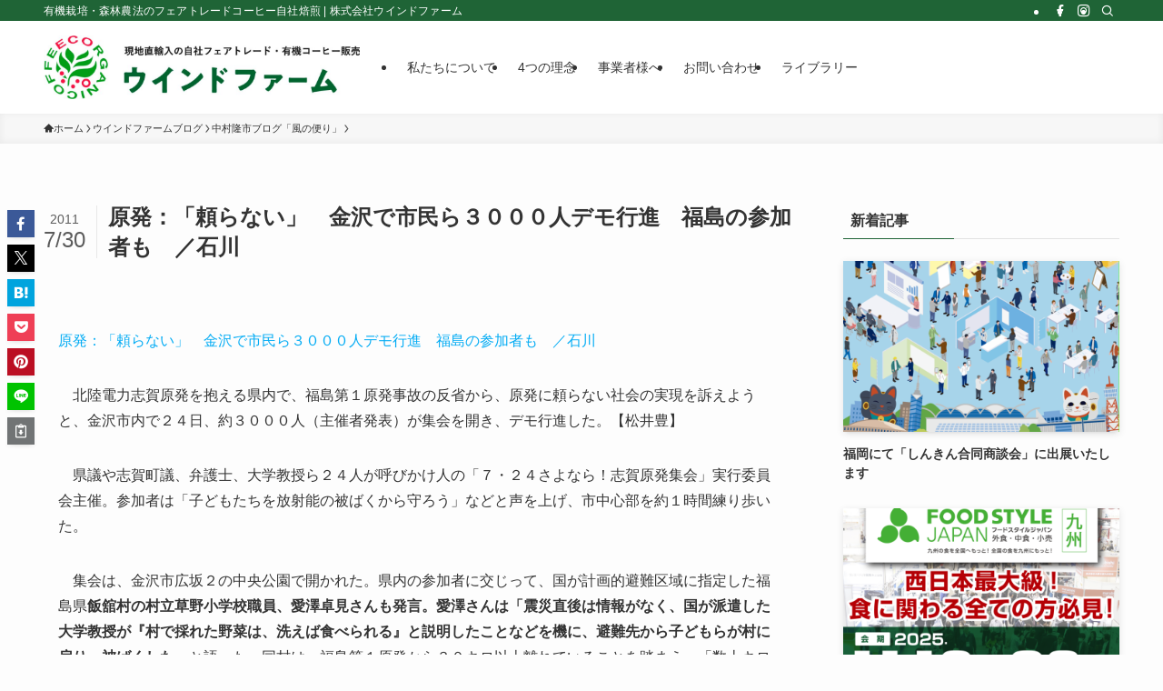

--- FILE ---
content_type: text/html; charset=UTF-8
request_url: https://www.windfarm.co.jp/blog/blog_kaze/post-5338
body_size: 124959
content:
<!DOCTYPE html>
<html lang="ja" data-loaded="false" data-scrolled="false" data-spmenu="closed">
<head>
<meta charset="utf-8">
<meta name="format-detection" content="telephone=no">
<meta http-equiv="X-UA-Compatible" content="IE=edge">
<meta name="viewport" content="width=device-width, viewport-fit=cover">
<title>原発：「頼らない」　金沢で市民ら３０００人デモ行進　福島の参加者も　／石川 | 株式会社ウインドファーム</title>
<meta name='robots' content='max-image-preview:large' />
	<style>img:is([sizes="auto" i], [sizes^="auto," i]) { contain-intrinsic-size: 3000px 1500px }</style>
	<link rel="alternate" type="application/rss+xml" title="株式会社ウインドファーム &raquo; フィード" href="https://www.windfarm.co.jp/feed" />
<link rel="alternate" type="application/rss+xml" title="株式会社ウインドファーム &raquo; コメントフィード" href="https://www.windfarm.co.jp/comments/feed" />

<!-- SEO SIMPLE PACK 3.6.2 -->
<meta name="description" content="原発：「頼らない」　金沢で市民ら３０００人デモ行進　福島の参加者も　／石川 　北陸電力志賀原発を抱える県内で、福島第１原発事故の反省から、原発に頼らない社会の実現を訴えようと、金沢市内で２４日、約３０００人（主催者発表）が集会を開き、デモ行">
<link rel="canonical" href="https://www.windfarm.co.jp/blog/blog_kaze/post-5338">
<meta property="og:locale" content="ja_JP">
<meta property="og:type" content="article">
<meta property="og:title" content="原発：「頼らない」　金沢で市民ら３０００人デモ行進　福島の参加者も　／石川 | 株式会社ウインドファーム">
<meta property="og:description" content="原発：「頼らない」　金沢で市民ら３０００人デモ行進　福島の参加者も　／石川 　北陸電力志賀原発を抱える県内で、福島第１原発事故の反省から、原発に頼らない社会の実現を訴えようと、金沢市内で２４日、約３０００人（主催者発表）が集会を開き、デモ行">
<meta property="og:url" content="https://www.windfarm.co.jp/blog/blog_kaze/post-5338">
<meta property="og:site_name" content="株式会社ウインドファーム">
<meta name="twitter:card" content="summary">
<!-- Google Analytics (gtag.js) -->
<script async src="https://www.googletagmanager.com/gtag/js?id=G-754G9DDNF3"></script>
<script>
	window.dataLayer = window.dataLayer || [];
	function gtag(){dataLayer.push(arguments);}
	gtag("js", new Date());
	gtag("config", "G-754G9DDNF3");
</script>
	<!-- / SEO SIMPLE PACK -->

<link rel='stylesheet' id='wp-block-library-css' href='https://www.windfarm.co.jp/wp-includes/css/dist/block-library/style.min.css?ver=6.7.4' type='text/css' media='all' />
<link rel='stylesheet' id='swell-icons-css' href='https://www.windfarm.co.jp/wp-content/themes/swell/build/css/swell-icons.css?ver=2.13.0' type='text/css' media='all' />
<link rel='stylesheet' id='main_style-css' href='https://www.windfarm.co.jp/wp-content/themes/swell/build/css/main.css?ver=2.13.0' type='text/css' media='all' />
<link rel='stylesheet' id='swell_blocks-css' href='https://www.windfarm.co.jp/wp-content/themes/swell/build/css/blocks.css?ver=2.13.0' type='text/css' media='all' />
<style id='swell_custom-inline-css' type='text/css'>
:root{--swl-fz--content:4vw;--swl-font_family:"游ゴシック体", "Yu Gothic", YuGothic, "Hiragino Kaku Gothic ProN", "Hiragino Sans", Meiryo, sans-serif;--swl-font_weight:500;--color_main:#1f6436;--color_text:#333;--color_link:#04acf4;--color_htag:#1f6436;--color_bg:#fdfdfd;--color_gradient1:#d6fce8;--color_gradient2:#87e7ff;--color_main_thin:rgba(39, 125, 68, 0.05 );--color_main_dark:rgba(23, 75, 41, 1 );--color_list_check:#1f6436;--color_list_num:#1f6436;--color_list_good:#86dd7b;--color_list_triangle:#f4e03a;--color_list_bad:#f36060;--color_faq_q:#d55656;--color_faq_a:#6599b7;--color_icon_good:#3cd250;--color_icon_good_bg:#ecffe9;--color_icon_bad:#4b73eb;--color_icon_bad_bg:#eafaff;--color_icon_info:#f578b4;--color_icon_info_bg:#fff0fa;--color_icon_announce:#ffa537;--color_icon_announce_bg:#fff5f0;--color_icon_pen:#7a7a7a;--color_icon_pen_bg:#f7f7f7;--color_icon_book:#787364;--color_icon_book_bg:#f8f6ef;--color_icon_point:#ffa639;--color_icon_check:#86d67c;--color_icon_batsu:#f36060;--color_icon_hatena:#5295cc;--color_icon_caution:#f7da38;--color_icon_memo:#84878a;--color_deep01:#e44141;--color_deep02:#3d79d5;--color_deep03:#63a84d;--color_deep04:#f09f4d;--color_pale01:#fff2f0;--color_pale02:#f3f8fd;--color_pale03:#f1f9ee;--color_pale04:#fdf9ee;--color_mark_blue:#b7e3ff;--color_mark_green:#bdf9c3;--color_mark_yellow:#fcf69f;--color_mark_orange:#ffddbc;--border01:solid 1px var(--color_main);--border02:double 4px var(--color_main);--border03:dashed 2px var(--color_border);--border04:solid 4px var(--color_gray);--card_posts_thumb_ratio:61.805%;--list_posts_thumb_ratio:61.805%;--big_posts_thumb_ratio:56.25%;--thumb_posts_thumb_ratio:61.805%;--blogcard_thumb_ratio:56.25%;--color_header_bg:#ffffff;--color_header_text:#333;--color_footer_bg:#1f6436;--color_footer_text:#ffffff;--container_size:1200px;--article_size:900px;--logo_size_sp:48px;--logo_size_pc:70px;--logo_size_pcfix:32px;}.swl-cell-bg[data-icon="doubleCircle"]{--cell-icon-color:#ffc977}.swl-cell-bg[data-icon="circle"]{--cell-icon-color:#94e29c}.swl-cell-bg[data-icon="triangle"]{--cell-icon-color:#eeda2f}.swl-cell-bg[data-icon="close"]{--cell-icon-color:#ec9191}.swl-cell-bg[data-icon="hatena"]{--cell-icon-color:#93c9da}.swl-cell-bg[data-icon="check"]{--cell-icon-color:#94e29c}.swl-cell-bg[data-icon="line"]{--cell-icon-color:#9b9b9b}.cap_box[data-colset="col1"]{--capbox-color:#f59b5f;--capbox-color--bg:#fff8eb}.cap_box[data-colset="col2"]{--capbox-color:#5fb9f5;--capbox-color--bg:#edf5ff}.cap_box[data-colset="col3"]{--capbox-color:#2fcd90;--capbox-color--bg:#eafaf2}.red_{--the-btn-color:#f74a4a;--the-btn-color2:#ffbc49;--the-solid-shadow: rgba(185, 56, 56, 1 )}.blue_{--the-btn-color:#338df4;--the-btn-color2:#35eaff;--the-solid-shadow: rgba(38, 106, 183, 1 )}.green_{--the-btn-color:#62d847;--the-btn-color2:#7bf7bd;--the-solid-shadow: rgba(74, 162, 53, 1 )}.is-style-btn_normal{--the-btn-radius:80px}.is-style-btn_solid{--the-btn-radius:80px}.is-style-btn_shiny{--the-btn-radius:80px}.is-style-btn_line{--the-btn-radius:80px}.post_content blockquote{padding:1.5em 2em 1.5em 3em}.post_content blockquote::before{content:"";display:block;width:5px;height:calc(100% - 3em);top:1.5em;left:1.5em;border-left:solid 1px rgba(180,180,180,.75);border-right:solid 1px rgba(180,180,180,.75);}.mark_blue{background:var(--color_mark_blue)}.mark_green{background:var(--color_mark_green)}.mark_yellow{background:var(--color_mark_yellow)}.mark_orange{background:var(--color_mark_orange)}[class*="is-style-icon_"]{color:#333;border-width:0}[class*="is-style-big_icon_"]{border-width:2px;border-style:solid}[data-col="gray"] .c-balloon__text{background:#f7f7f7;border-color:#ccc}[data-col="gray"] .c-balloon__before{border-right-color:#f7f7f7}[data-col="green"] .c-balloon__text{background:#d1f8c2;border-color:#9ddd93}[data-col="green"] .c-balloon__before{border-right-color:#d1f8c2}[data-col="blue"] .c-balloon__text{background:#e2f6ff;border-color:#93d2f0}[data-col="blue"] .c-balloon__before{border-right-color:#e2f6ff}[data-col="red"] .c-balloon__text{background:#ffebeb;border-color:#f48789}[data-col="red"] .c-balloon__before{border-right-color:#ffebeb}[data-col="yellow"] .c-balloon__text{background:#f9f7d2;border-color:#fbe593}[data-col="yellow"] .c-balloon__before{border-right-color:#f9f7d2}.-type-list2 .p-postList__body::after,.-type-big .p-postList__body::after{content: "READ MORE »";}.c-postThumb__cat{background-color:#1f6436;color:#fff}.post_content h2:where(:not([class^="swell-block-"]):not(.faq_q):not(.p-postList__title)){background:var(--color_htag);padding:.75em 1em;color:#fff}.post_content h2:where(:not([class^="swell-block-"]):not(.faq_q):not(.p-postList__title))::before{position:absolute;display:block;pointer-events:none;content:"";top:-4px;left:0;width:100%;height:calc(100% + 4px);box-sizing:content-box;border-top:solid 2px var(--color_htag);border-bottom:solid 2px var(--color_htag)}.post_content h3:where(:not([class^="swell-block-"]):not(.faq_q):not(.p-postList__title)){padding:0 .5em .5em}.post_content h3:where(:not([class^="swell-block-"]):not(.faq_q):not(.p-postList__title))::before{content:"";width:100%;height:2px;background: repeating-linear-gradient(90deg, var(--color_htag) 0%, var(--color_htag) 29.3%, rgba(150,150,150,.2) 29.3%, rgba(150,150,150,.2) 100%)}.post_content h4:where(:not([class^="swell-block-"]):not(.faq_q):not(.p-postList__title)){padding:0 0 0 16px;border-left:solid 2px var(--color_htag)}.l-header__bar{color:#fff;background:var(--color_main)}.l-header__menuBtn{order:1}.l-header__customBtn{order:3}.l-header__customBtn{color:#fff;background-color:#03a5a8}.c-gnav a::after{background:var(--color_main);width:100%;height:2px;transform:scaleX(0)}.p-spHeadMenu .menu-item.-current{border-bottom-color:var(--color_main)}.c-gnav > li:hover > a::after,.c-gnav > .-current > a::after{transform: scaleX(1)}.c-gnav .sub-menu{color:#333;background:#fff}.l-fixHeader::before{opacity:1}#pagetop{border-radius:50%}#before_footer_widget{margin-bottom:0}.c-widget__title.-spmenu{padding:.5em .75em;border-radius:var(--swl-radius--2, 0px);background:var(--color_main);color:#fff;}.c-widget__title.-footer{padding:.5em}.c-widget__title.-footer::before{content:"";bottom:0;left:0;width:40%;z-index:1;background:var(--color_main)}.c-widget__title.-footer::after{content:"";bottom:0;left:0;width:100%;background:var(--color_border)}.c-secTitle{border-left:solid 2px var(--color_main);padding:0em .75em}.p-spMenu{color:#333}.p-spMenu__inner::before{background:#fdfdfd;opacity:1}.p-spMenu__overlay{background:#000;opacity:0.6}[class*="page-numbers"]{color:#fff;background-color:#dedede}a{text-decoration: none}.l-topTitleArea.c-filterLayer::before{background-color:#000;opacity:0.2;content:""}@media screen and (min-width: 960px){:root{}}@media screen and (max-width: 959px){:root{}.l-header__logo{order:2;text-align:center}}@media screen and (min-width: 600px){:root{--swl-fz--content:16px;}}@media screen and (max-width: 599px){:root{}}@media (min-width: 1108px) {.alignwide{left:-100px;width:calc(100% + 200px);}}@media (max-width: 1108px) {.-sidebar-off .swell-block-fullWide__inner.l-container .alignwide{left:0px;width:100%;}}.l-fixHeader .l-fixHeader__gnav{order:0}[data-scrolled=true] .l-fixHeader[data-ready]{opacity:1;-webkit-transform:translateY(0)!important;transform:translateY(0)!important;visibility:visible}.-body-solid .l-fixHeader{box-shadow:0 2px 4px var(--swl-color_shadow)}.l-fixHeader__inner{align-items:stretch;color:var(--color_header_text);display:flex;padding-bottom:0;padding-top:0;position:relative;z-index:1}.l-fixHeader__logo{align-items:center;display:flex;line-height:1;margin-right:24px;order:0;padding:16px 0}.is-style-btn_normal a,.is-style-btn_shiny a{box-shadow:var(--swl-btn_shadow)}.c-shareBtns__btn,.is-style-balloon>.c-tabList .c-tabList__button,.p-snsCta,[class*=page-numbers]{box-shadow:var(--swl-box_shadow)}.p-articleThumb__img,.p-articleThumb__youtube{box-shadow:var(--swl-img_shadow)}.p-pickupBanners__item .c-bannerLink,.p-postList__thumb{box-shadow:0 2px 8px rgba(0,0,0,.1),0 4px 4px -4px rgba(0,0,0,.1)}.p-postList.-w-ranking li:before{background-image:repeating-linear-gradient(-45deg,hsla(0,0%,100%,.1),hsla(0,0%,100%,.1) 6px,transparent 0,transparent 12px);box-shadow:1px 1px 4px rgba(0,0,0,.2)}.l-header__bar{position:relative;width:100%}.l-header__bar .c-catchphrase{color:inherit;font-size:12px;letter-spacing:var(--swl-letter_spacing,.2px);line-height:14px;margin-right:auto;overflow:hidden;padding:4px 0;white-space:nowrap;width:50%}.l-header__bar .c-iconList .c-iconList__link{margin:0;padding:4px 6px}.l-header__barInner{align-items:center;display:flex;justify-content:flex-end}.p-spHeadMenu{text-align:center}.p-spHeadMenu .sub-menu{display:none}.p-spHeadMenu .menu-item{-webkit-backface-visibility:hidden;backface-visibility:hidden;border-bottom:2px solid transparent;flex-shrink:0;font-size:12px;height:36px;padding:0;width:auto}.p-spHeadMenu .menu-item.-current{border-bottom-color:currentcolor}.p-spHeadMenu a{display:block;line-height:36px;padding:0 12px;text-decoration:none}.l-header__spNav.swiper:not(.swiper-initialized) .p-spHeadMenu{visibility:hidden}.l-header__spNav a{color:var(--color_header_text)}.l-header__spNav[data-loop="0"] .p-spHeadMenu{display:flex;overflow-x:auto}.l-header__spNav[data-loop="0"] .menu-item:first-child{margin-left:auto}.l-header__spNav[data-loop="0"] .menu-item:last-child{margin-right:auto}@media (min-width:960px){.l-header__spNav{display:none}}@media (min-width:960px){.-series .l-header__inner{align-items:stretch;display:flex}.-series .l-header__logo{align-items:center;display:flex;flex-wrap:wrap;margin-right:24px;padding:16px 0}.-series .l-header__logo .c-catchphrase{font-size:13px;padding:4px 0}.-series .c-headLogo{margin-right:16px}.-series-right .l-header__inner{justify-content:space-between}.-series-right .c-gnavWrap{margin-left:auto}.-series-right .w-header{margin-left:12px}.-series-left .w-header{margin-left:auto}}@media (min-width:960px) and (min-width:600px){.-series .c-headLogo{max-width:400px}}.c-gnav .sub-menu a:before,.c-listMenu a:before{-webkit-font-smoothing:antialiased;-moz-osx-font-smoothing:grayscale;font-family:icomoon!important;font-style:normal;font-variant:normal;font-weight:400;line-height:1;text-transform:none}.c-submenuToggleBtn{display:none}.c-listMenu a{padding:.75em 1em .75em 1.5em;transition:padding .25s}.c-listMenu a:hover{padding-left:1.75em;padding-right:.75em}.c-gnav .sub-menu a:before,.c-listMenu a:before{color:inherit;content:"\e921";display:inline-block;left:2px;position:absolute;top:50%;-webkit-transform:translateY(-50%);transform:translateY(-50%);vertical-align:middle}.widget_categories>ul>.cat-item>a,.wp-block-categories-list>li>a{padding-left:1.75em}.c-listMenu .children,.c-listMenu .sub-menu{margin:0}.c-listMenu .children a,.c-listMenu .sub-menu a{font-size:.9em;padding-left:2.5em}.c-listMenu .children a:before,.c-listMenu .sub-menu a:before{left:1em}.c-listMenu .children a:hover,.c-listMenu .sub-menu a:hover{padding-left:2.75em}.c-listMenu .children ul a,.c-listMenu .sub-menu ul a{padding-left:3.25em}.c-listMenu .children ul a:before,.c-listMenu .sub-menu ul a:before{left:1.75em}.c-listMenu .children ul a:hover,.c-listMenu .sub-menu ul a:hover{padding-left:3.5em}.c-gnav li:hover>.sub-menu{opacity:1;visibility:visible}.c-gnav .sub-menu:before{background:inherit;content:"";height:100%;left:0;position:absolute;top:0;width:100%;z-index:0}.c-gnav .sub-menu .sub-menu{left:100%;top:0;z-index:-1}.c-gnav .sub-menu a{padding-left:2em}.c-gnav .sub-menu a:before{left:.5em}.c-gnav .sub-menu a:hover .ttl{left:4px}:root{--color_content_bg:var(--color_bg);}.c-widget__title.-side{padding:.5em}.c-widget__title.-side::before{content:"";bottom:0;left:0;width:40%;z-index:1;background:var(--color_main)}.c-widget__title.-side::after{content:"";bottom:0;left:0;width:100%;background:var(--color_border)}.c-shareBtns__item:not(:last-child){margin-right:4px}.c-shareBtns__btn{padding:8px 0}.single.-index-off .w-beforeToc{display:none}@media screen and (min-width: 960px){:root{}}@media screen and (max-width: 959px){:root{}}@media screen and (min-width: 600px){:root{}}@media screen and (max-width: 599px){:root{}}.swell-block-fullWide__inner.l-container{--swl-fw_inner_pad:var(--swl-pad_container,0px)}@media (min-width:960px){.-sidebar-on .l-content .alignfull,.-sidebar-on .l-content .alignwide{left:-16px;width:calc(100% + 32px)}.swell-block-fullWide__inner.l-article{--swl-fw_inner_pad:var(--swl-pad_post_content,0px)}.-sidebar-on .swell-block-fullWide__inner .alignwide{left:0;width:100%}.-sidebar-on .swell-block-fullWide__inner .alignfull{left:calc(0px - var(--swl-fw_inner_pad, 0))!important;margin-left:0!important;margin-right:0!important;width:calc(100% + var(--swl-fw_inner_pad, 0)*2)!important}}.p-relatedPosts .p-postList__item{margin-bottom:1.5em}.p-relatedPosts .p-postList__times,.p-relatedPosts .p-postList__times>:last-child{margin-right:0}@media (min-width:600px){.p-relatedPosts .p-postList__item{width:33.33333%}}@media screen and (min-width:600px) and (max-width:1239px){.p-relatedPosts .p-postList__item:nth-child(7),.p-relatedPosts .p-postList__item:nth-child(8){display:none}}@media screen and (min-width:1240px){.p-relatedPosts .p-postList__item{width:25%}}.-index-off .p-toc,.swell-toc-placeholder:empty{display:none}.p-toc.-modal{height:100%;margin:0;overflow-y:auto;padding:0}#main_content .p-toc{border-radius:var(--swl-radius--2,0);margin:4em auto;max-width:800px}#sidebar .p-toc{margin-top:-.5em}.p-toc .__pn:before{content:none!important;counter-increment:none}.p-toc .__prev{margin:0 0 1em}.p-toc .__next{margin:1em 0 0}.p-toc.is-omitted:not([data-omit=ct]) [data-level="2"] .p-toc__childList{height:0;margin-bottom:-.5em;visibility:hidden}.p-toc.is-omitted:not([data-omit=nest]){position:relative}.p-toc.is-omitted:not([data-omit=nest]):before{background:linear-gradient(hsla(0,0%,100%,0),var(--color_bg));bottom:5em;content:"";height:4em;left:0;opacity:.75;pointer-events:none;position:absolute;width:100%;z-index:1}.p-toc.is-omitted:not([data-omit=nest]):after{background:var(--color_bg);bottom:0;content:"";height:5em;left:0;opacity:.75;position:absolute;width:100%;z-index:1}.p-toc.is-omitted:not([data-omit=nest]) .__next,.p-toc.is-omitted:not([data-omit=nest]) [data-omit="1"]{display:none}.p-toc .p-toc__expandBtn{background-color:#f7f7f7;border:rgba(0,0,0,.2);border-radius:5em;box-shadow:0 0 0 1px #bbb;color:#333;display:block;font-size:14px;line-height:1.5;margin:.75em auto 0;min-width:6em;padding:.5em 1em;position:relative;transition:box-shadow .25s;z-index:2}.p-toc[data-omit=nest] .p-toc__expandBtn{display:inline-block;font-size:13px;margin:0 0 0 1.25em;padding:.5em .75em}.p-toc:not([data-omit=nest]) .p-toc__expandBtn:after,.p-toc:not([data-omit=nest]) .p-toc__expandBtn:before{border-top-color:inherit;border-top-style:dotted;border-top-width:3px;content:"";display:block;height:1px;position:absolute;top:calc(50% - 1px);transition:border-color .25s;width:100%;width:22px}.p-toc:not([data-omit=nest]) .p-toc__expandBtn:before{right:calc(100% + 1em)}.p-toc:not([data-omit=nest]) .p-toc__expandBtn:after{left:calc(100% + 1em)}.p-toc.is-expanded .p-toc__expandBtn{border-color:transparent}.p-toc__ttl{display:block;font-size:1.2em;line-height:1;position:relative;text-align:center}.p-toc__ttl:before{content:"\e918";display:inline-block;font-family:icomoon;margin-right:.5em;padding-bottom:2px;vertical-align:middle}#index_modal .p-toc__ttl{margin-bottom:.5em}.p-toc__list li{line-height:1.6}.p-toc__list>li+li{margin-top:.5em}.p-toc__list .p-toc__childList{padding-left:.5em}.p-toc__list [data-level="3"]{font-size:.9em}.p-toc__list .mininote{display:none}.post_content .p-toc__list{padding-left:0}#sidebar .p-toc__list{margin-bottom:0}#sidebar .p-toc__list .p-toc__childList{padding-left:0}.p-toc__link{color:inherit;font-size:inherit;text-decoration:none}.p-toc__link:hover{opacity:.8}.p-toc.-border{border-bottom:2px solid var(--color_main);border-top:2px solid var(--color_main);padding:1.75em .5em 1.5em}.p-toc.-border .p-toc__ttl{margin-bottom:.75em}@media (min-width:960px){#main_content .p-toc{width:92%}}@media (hover:hover){.p-toc .p-toc__expandBtn:hover{border-color:transparent;box-shadow:0 0 0 2px currentcolor}}@media (min-width:600px){.p-toc.-border{padding:1.75em 1em 1.5em}}.p-pnLinks{align-items:stretch;display:flex;justify-content:space-between;margin:2em 0}.p-pnLinks__item{font-size:3vw;position:relative;width:49%}.p-pnLinks__item:before{content:"";display:block;height:.5em;pointer-events:none;position:absolute;top:50%;width:.5em;z-index:1}.p-pnLinks__item.-prev:before{border-bottom:1px solid;border-left:1px solid;left:.35em;-webkit-transform:rotate(45deg) translateY(-50%);transform:rotate(45deg) translateY(-50%)}.p-pnLinks__item.-prev .p-pnLinks__thumb{margin-right:8px}.p-pnLinks__item.-next .p-pnLinks__link{justify-content:flex-end}.p-pnLinks__item.-next:before{border-bottom:1px solid;border-right:1px solid;right:.35em;-webkit-transform:rotate(-45deg) translateY(-50%);transform:rotate(-45deg) translateY(-50%)}.p-pnLinks__item.-next .p-pnLinks__thumb{margin-left:8px;order:2}.p-pnLinks__item.-next:first-child{margin-left:auto}.p-pnLinks__link{align-items:center;border-radius:var(--swl-radius--2,0);color:inherit;display:flex;height:100%;line-height:1.4;min-height:4em;padding:.6em 1em .5em;position:relative;text-decoration:none;transition:box-shadow .25s;width:100%}.p-pnLinks__thumb{border-radius:var(--swl-radius--4,0);height:32px;-o-object-fit:cover;object-fit:cover;width:48px}.p-pnLinks .-prev .p-pnLinks__link{border-left:1.25em solid var(--color_main)}.p-pnLinks .-prev:before{color:#fff}.p-pnLinks .-next .p-pnLinks__link{border-right:1.25em solid var(--color_main)}.p-pnLinks .-next:before{color:#fff}@media not all and (min-width:960px){.p-pnLinks.-thumb-on{display:block}.p-pnLinks.-thumb-on .p-pnLinks__item{width:100%}}@media (min-width:600px){.p-pnLinks__item{font-size:13px}.p-pnLinks__thumb{height:48px;width:72px}.p-pnLinks__title{transition:-webkit-transform .25s;transition:transform .25s;transition:transform .25s,-webkit-transform .25s}.-prev>.p-pnLinks__link:hover .p-pnLinks__title{-webkit-transform:translateX(4px);transform:translateX(4px)}.-next>.p-pnLinks__link:hover .p-pnLinks__title{-webkit-transform:translateX(-4px);transform:translateX(-4px)}.p-pnLinks .-prev .p-pnLinks__link:hover{box-shadow:1px 1px 2px var(--swl-color_shadow)}.p-pnLinks .-next .p-pnLinks__link:hover{box-shadow:-1px 1px 2px var(--swl-color_shadow)}}.p-snsCta{background:#1d1d1d;border-radius:var(--swl-radius--8,0);color:#fff;margin:2em auto;overflow:hidden;position:relative;text-align:center;width:100%}.p-snsCta .fb-like{margin:2px 4px}.p-snsCta .c-instaFollowLink,.p-snsCta .twitter-follow-button{margin:2px 8px}.p-snsCta .c-instaFollowLink:hover,.p-snsCta .fb-like:hover{opacity:.8}.p-snsCta .fb-like>span{display:block}.p-snsCta__body{background:rgba(0,0,0,.7);display:flex;flex-direction:column;justify-content:center;min-height:40vw;padding:1em;position:relative;z-index:1}.p-snsCta__figure{height:100%;margin:0;padding:0;position:absolute;width:100%;z-index:0}.p-snsCta__message{font-size:3.2vw;margin-bottom:1em}.p-snsCta__btns{display:flex;flex-wrap:wrap;justify-content:center}.c-instaFollowLink{align-items:center;background:linear-gradient(135deg,#427eff,#f13f79 70%) no-repeat;border-radius:3px;color:#fff;display:inline-flex;font-size:11px;height:20px;line-height:1;overflow:hidden;padding:0 6px;position:relative;text-decoration:none}.c-instaFollowLink:before{background:linear-gradient(15deg,#ffdb2c,#f9764c 25%,rgba(255,77,64,0) 50%) no-repeat;content:"";height:100%;left:0;position:absolute;top:0;width:100%}.c-instaFollowLink i{font-size:12px;margin-right:4px}.c-instaFollowLink i,.c-instaFollowLink span{position:relative;white-space:nowrap;z-index:1}@media (min-width:600px){.p-snsCta__body{min-height:200px}.p-snsCta__message{font-size:16px}}
</style>
<link rel='stylesheet' id='swell-parts/footer-css' href='https://www.windfarm.co.jp/wp-content/themes/swell/build/css/modules/parts/footer.css?ver=2.13.0' type='text/css' media='all' />
<link rel='stylesheet' id='swell-page/single-css' href='https://www.windfarm.co.jp/wp-content/themes/swell/build/css/modules/page/single.css?ver=2.13.0' type='text/css' media='all' />
<style id='classic-theme-styles-inline-css' type='text/css'>
/*! This file is auto-generated */
.wp-block-button__link{color:#fff;background-color:#32373c;border-radius:9999px;box-shadow:none;text-decoration:none;padding:calc(.667em + 2px) calc(1.333em + 2px);font-size:1.125em}.wp-block-file__button{background:#32373c;color:#fff;text-decoration:none}
</style>
<style id='global-styles-inline-css' type='text/css'>
:root{--wp--preset--aspect-ratio--square: 1;--wp--preset--aspect-ratio--4-3: 4/3;--wp--preset--aspect-ratio--3-4: 3/4;--wp--preset--aspect-ratio--3-2: 3/2;--wp--preset--aspect-ratio--2-3: 2/3;--wp--preset--aspect-ratio--16-9: 16/9;--wp--preset--aspect-ratio--9-16: 9/16;--wp--preset--color--black: #000;--wp--preset--color--cyan-bluish-gray: #abb8c3;--wp--preset--color--white: #fff;--wp--preset--color--pale-pink: #f78da7;--wp--preset--color--vivid-red: #cf2e2e;--wp--preset--color--luminous-vivid-orange: #ff6900;--wp--preset--color--luminous-vivid-amber: #fcb900;--wp--preset--color--light-green-cyan: #7bdcb5;--wp--preset--color--vivid-green-cyan: #00d084;--wp--preset--color--pale-cyan-blue: #8ed1fc;--wp--preset--color--vivid-cyan-blue: #0693e3;--wp--preset--color--vivid-purple: #9b51e0;--wp--preset--color--swl-main: var(--color_main);--wp--preset--color--swl-main-thin: var(--color_main_thin);--wp--preset--color--swl-gray: var(--color_gray);--wp--preset--color--swl-deep-01: var(--color_deep01);--wp--preset--color--swl-deep-02: var(--color_deep02);--wp--preset--color--swl-deep-03: var(--color_deep03);--wp--preset--color--swl-deep-04: var(--color_deep04);--wp--preset--color--swl-pale-01: var(--color_pale01);--wp--preset--color--swl-pale-02: var(--color_pale02);--wp--preset--color--swl-pale-03: var(--color_pale03);--wp--preset--color--swl-pale-04: var(--color_pale04);--wp--preset--gradient--vivid-cyan-blue-to-vivid-purple: linear-gradient(135deg,rgba(6,147,227,1) 0%,rgb(155,81,224) 100%);--wp--preset--gradient--light-green-cyan-to-vivid-green-cyan: linear-gradient(135deg,rgb(122,220,180) 0%,rgb(0,208,130) 100%);--wp--preset--gradient--luminous-vivid-amber-to-luminous-vivid-orange: linear-gradient(135deg,rgba(252,185,0,1) 0%,rgba(255,105,0,1) 100%);--wp--preset--gradient--luminous-vivid-orange-to-vivid-red: linear-gradient(135deg,rgba(255,105,0,1) 0%,rgb(207,46,46) 100%);--wp--preset--gradient--very-light-gray-to-cyan-bluish-gray: linear-gradient(135deg,rgb(238,238,238) 0%,rgb(169,184,195) 100%);--wp--preset--gradient--cool-to-warm-spectrum: linear-gradient(135deg,rgb(74,234,220) 0%,rgb(151,120,209) 20%,rgb(207,42,186) 40%,rgb(238,44,130) 60%,rgb(251,105,98) 80%,rgb(254,248,76) 100%);--wp--preset--gradient--blush-light-purple: linear-gradient(135deg,rgb(255,206,236) 0%,rgb(152,150,240) 100%);--wp--preset--gradient--blush-bordeaux: linear-gradient(135deg,rgb(254,205,165) 0%,rgb(254,45,45) 50%,rgb(107,0,62) 100%);--wp--preset--gradient--luminous-dusk: linear-gradient(135deg,rgb(255,203,112) 0%,rgb(199,81,192) 50%,rgb(65,88,208) 100%);--wp--preset--gradient--pale-ocean: linear-gradient(135deg,rgb(255,245,203) 0%,rgb(182,227,212) 50%,rgb(51,167,181) 100%);--wp--preset--gradient--electric-grass: linear-gradient(135deg,rgb(202,248,128) 0%,rgb(113,206,126) 100%);--wp--preset--gradient--midnight: linear-gradient(135deg,rgb(2,3,129) 0%,rgb(40,116,252) 100%);--wp--preset--font-size--small: 0.9em;--wp--preset--font-size--medium: 1.1em;--wp--preset--font-size--large: 1.25em;--wp--preset--font-size--x-large: 42px;--wp--preset--font-size--xs: 0.75em;--wp--preset--font-size--huge: 1.6em;--wp--preset--spacing--20: 0.44rem;--wp--preset--spacing--30: 0.67rem;--wp--preset--spacing--40: 1rem;--wp--preset--spacing--50: 1.5rem;--wp--preset--spacing--60: 2.25rem;--wp--preset--spacing--70: 3.38rem;--wp--preset--spacing--80: 5.06rem;--wp--preset--shadow--natural: 6px 6px 9px rgba(0, 0, 0, 0.2);--wp--preset--shadow--deep: 12px 12px 50px rgba(0, 0, 0, 0.4);--wp--preset--shadow--sharp: 6px 6px 0px rgba(0, 0, 0, 0.2);--wp--preset--shadow--outlined: 6px 6px 0px -3px rgba(255, 255, 255, 1), 6px 6px rgba(0, 0, 0, 1);--wp--preset--shadow--crisp: 6px 6px 0px rgba(0, 0, 0, 1);}:where(.is-layout-flex){gap: 0.5em;}:where(.is-layout-grid){gap: 0.5em;}body .is-layout-flex{display: flex;}.is-layout-flex{flex-wrap: wrap;align-items: center;}.is-layout-flex > :is(*, div){margin: 0;}body .is-layout-grid{display: grid;}.is-layout-grid > :is(*, div){margin: 0;}:where(.wp-block-columns.is-layout-flex){gap: 2em;}:where(.wp-block-columns.is-layout-grid){gap: 2em;}:where(.wp-block-post-template.is-layout-flex){gap: 1.25em;}:where(.wp-block-post-template.is-layout-grid){gap: 1.25em;}.has-black-color{color: var(--wp--preset--color--black) !important;}.has-cyan-bluish-gray-color{color: var(--wp--preset--color--cyan-bluish-gray) !important;}.has-white-color{color: var(--wp--preset--color--white) !important;}.has-pale-pink-color{color: var(--wp--preset--color--pale-pink) !important;}.has-vivid-red-color{color: var(--wp--preset--color--vivid-red) !important;}.has-luminous-vivid-orange-color{color: var(--wp--preset--color--luminous-vivid-orange) !important;}.has-luminous-vivid-amber-color{color: var(--wp--preset--color--luminous-vivid-amber) !important;}.has-light-green-cyan-color{color: var(--wp--preset--color--light-green-cyan) !important;}.has-vivid-green-cyan-color{color: var(--wp--preset--color--vivid-green-cyan) !important;}.has-pale-cyan-blue-color{color: var(--wp--preset--color--pale-cyan-blue) !important;}.has-vivid-cyan-blue-color{color: var(--wp--preset--color--vivid-cyan-blue) !important;}.has-vivid-purple-color{color: var(--wp--preset--color--vivid-purple) !important;}.has-black-background-color{background-color: var(--wp--preset--color--black) !important;}.has-cyan-bluish-gray-background-color{background-color: var(--wp--preset--color--cyan-bluish-gray) !important;}.has-white-background-color{background-color: var(--wp--preset--color--white) !important;}.has-pale-pink-background-color{background-color: var(--wp--preset--color--pale-pink) !important;}.has-vivid-red-background-color{background-color: var(--wp--preset--color--vivid-red) !important;}.has-luminous-vivid-orange-background-color{background-color: var(--wp--preset--color--luminous-vivid-orange) !important;}.has-luminous-vivid-amber-background-color{background-color: var(--wp--preset--color--luminous-vivid-amber) !important;}.has-light-green-cyan-background-color{background-color: var(--wp--preset--color--light-green-cyan) !important;}.has-vivid-green-cyan-background-color{background-color: var(--wp--preset--color--vivid-green-cyan) !important;}.has-pale-cyan-blue-background-color{background-color: var(--wp--preset--color--pale-cyan-blue) !important;}.has-vivid-cyan-blue-background-color{background-color: var(--wp--preset--color--vivid-cyan-blue) !important;}.has-vivid-purple-background-color{background-color: var(--wp--preset--color--vivid-purple) !important;}.has-black-border-color{border-color: var(--wp--preset--color--black) !important;}.has-cyan-bluish-gray-border-color{border-color: var(--wp--preset--color--cyan-bluish-gray) !important;}.has-white-border-color{border-color: var(--wp--preset--color--white) !important;}.has-pale-pink-border-color{border-color: var(--wp--preset--color--pale-pink) !important;}.has-vivid-red-border-color{border-color: var(--wp--preset--color--vivid-red) !important;}.has-luminous-vivid-orange-border-color{border-color: var(--wp--preset--color--luminous-vivid-orange) !important;}.has-luminous-vivid-amber-border-color{border-color: var(--wp--preset--color--luminous-vivid-amber) !important;}.has-light-green-cyan-border-color{border-color: var(--wp--preset--color--light-green-cyan) !important;}.has-vivid-green-cyan-border-color{border-color: var(--wp--preset--color--vivid-green-cyan) !important;}.has-pale-cyan-blue-border-color{border-color: var(--wp--preset--color--pale-cyan-blue) !important;}.has-vivid-cyan-blue-border-color{border-color: var(--wp--preset--color--vivid-cyan-blue) !important;}.has-vivid-purple-border-color{border-color: var(--wp--preset--color--vivid-purple) !important;}.has-vivid-cyan-blue-to-vivid-purple-gradient-background{background: var(--wp--preset--gradient--vivid-cyan-blue-to-vivid-purple) !important;}.has-light-green-cyan-to-vivid-green-cyan-gradient-background{background: var(--wp--preset--gradient--light-green-cyan-to-vivid-green-cyan) !important;}.has-luminous-vivid-amber-to-luminous-vivid-orange-gradient-background{background: var(--wp--preset--gradient--luminous-vivid-amber-to-luminous-vivid-orange) !important;}.has-luminous-vivid-orange-to-vivid-red-gradient-background{background: var(--wp--preset--gradient--luminous-vivid-orange-to-vivid-red) !important;}.has-very-light-gray-to-cyan-bluish-gray-gradient-background{background: var(--wp--preset--gradient--very-light-gray-to-cyan-bluish-gray) !important;}.has-cool-to-warm-spectrum-gradient-background{background: var(--wp--preset--gradient--cool-to-warm-spectrum) !important;}.has-blush-light-purple-gradient-background{background: var(--wp--preset--gradient--blush-light-purple) !important;}.has-blush-bordeaux-gradient-background{background: var(--wp--preset--gradient--blush-bordeaux) !important;}.has-luminous-dusk-gradient-background{background: var(--wp--preset--gradient--luminous-dusk) !important;}.has-pale-ocean-gradient-background{background: var(--wp--preset--gradient--pale-ocean) !important;}.has-electric-grass-gradient-background{background: var(--wp--preset--gradient--electric-grass) !important;}.has-midnight-gradient-background{background: var(--wp--preset--gradient--midnight) !important;}.has-small-font-size{font-size: var(--wp--preset--font-size--small) !important;}.has-medium-font-size{font-size: var(--wp--preset--font-size--medium) !important;}.has-large-font-size{font-size: var(--wp--preset--font-size--large) !important;}.has-x-large-font-size{font-size: var(--wp--preset--font-size--x-large) !important;}
:where(.wp-block-post-template.is-layout-flex){gap: 1.25em;}:where(.wp-block-post-template.is-layout-grid){gap: 1.25em;}
:where(.wp-block-columns.is-layout-flex){gap: 2em;}:where(.wp-block-columns.is-layout-grid){gap: 2em;}
:root :where(.wp-block-pullquote){font-size: 1.5em;line-height: 1.6;}
</style>
<link rel='stylesheet' id='contact-form-7-css' href='https://www.windfarm.co.jp/wp-content/plugins/contact-form-7/includes/css/styles.css?ver=6.1.4' type='text/css' media='all' />
<link rel='stylesheet' id='combine-social-photos-simple-grid-style-css' href='https://www.windfarm.co.jp/wp-content/plugins/still-be-combine-social-photos/blocks/simple-grid/common.css?ver=1763406883' type='text/css' media='all' />
<link rel='stylesheet' id='combine-social-photos-simple-slider-style-css' href='https://www.windfarm.co.jp/wp-content/plugins/still-be-combine-social-photos/blocks/simple-slider/common.css?ver=1763406883' type='text/css' media='all' />
<link rel='stylesheet' id='combine-social-photos-masonry-grid-style-css' href='https://www.windfarm.co.jp/wp-content/plugins/still-be-combine-social-photos/blocks/masonry-grid/common.css?ver=1763406883' type='text/css' media='all' />
<link rel='stylesheet' id='combine-social-photos-common-front-css' href='https://www.windfarm.co.jp/wp-content/plugins/still-be-combine-social-photos/asset/css/front.css?ver=1763406883' type='text/css' media='all' />
<link rel='stylesheet' id='child_style-css' href='https://www.windfarm.co.jp/wp-content/themes/swell_child/style.css?ver=2024011745227' type='text/css' media='all' />
<script type="text/javascript" src="https://www.windfarm.co.jp/wp-content/plugins/still-be-combine-social-photos/blocks/masonry-grid/layout.js?ver=1763406883" id="combine-social-photos-masonry-grid-layout-js"></script>
<script type="text/javascript" src="https://www.windfarm.co.jp/wp-content/plugins/still-be-combine-social-photos/asset/js/class.js?ver=1763406883" id="combine-social-photos-common-class-js"></script>

<noscript><link href="https://www.windfarm.co.jp/wp-content/themes/swell/build/css/noscript.css" rel="stylesheet"></noscript>
<link rel="https://api.w.org/" href="https://www.windfarm.co.jp/wp-json/" /><link rel="alternate" title="JSON" type="application/json" href="https://www.windfarm.co.jp/wp-json/wp/v2/posts/5338" /><link rel='shortlink' href='https://www.windfarm.co.jp/?p=5338' />
<!-- Analytics by WP Statistics - https://wp-statistics.com -->
<link rel="icon" href="https://www.windfarm.co.jp/wp-content/uploads/2024/02/cropped-9c10505cb650690fa9594027a7d33c55-32x32.png" sizes="32x32" />
<link rel="icon" href="https://www.windfarm.co.jp/wp-content/uploads/2024/02/cropped-9c10505cb650690fa9594027a7d33c55-192x192.png" sizes="192x192" />
<link rel="apple-touch-icon" href="https://www.windfarm.co.jp/wp-content/uploads/2024/02/cropped-9c10505cb650690fa9594027a7d33c55-180x180.png" />
<meta name="msapplication-TileImage" content="https://www.windfarm.co.jp/wp-content/uploads/2024/02/cropped-9c10505cb650690fa9594027a7d33c55-270x270.png" />

<link rel="stylesheet" href="https://www.windfarm.co.jp/wp-content/themes/swell/build/css/print.css" media="print" >
</head>
<body>
<div id="body_wrap" class="post-template-default single single-post postid-5338 single-format-standard -body-solid -sidebar-on -frame-off id_5338" >
<div id="sp_menu" class="p-spMenu -left">
	<div class="p-spMenu__inner">
		<div class="p-spMenu__closeBtn">
			<button class="c-iconBtn -menuBtn c-plainBtn" data-onclick="toggleMenu" aria-label="メニューを閉じる">
				<i class="c-iconBtn__icon icon-close-thin"></i>
			</button>
		</div>
		<div class="p-spMenu__body">
			<div class="c-widget__title -spmenu">
				MENU			</div>
			<div class="p-spMenu__nav">
				<ul class="c-spnav c-listMenu"><li class="menu-item menu-item-type-post_type menu-item-object-page menu-item-has-children menu-item-30419"><a href="https://www.windfarm.co.jp/about">私たちについて</a>
<ul class="sub-menu">
	<li class="menu-item menu-item-type-custom menu-item-object-custom menu-item-30420"><a href="https://www.windfarm.co.jp/about">代表挨拶と会社概要</a></li>
	<li class="menu-item menu-item-type-post_type menu-item-object-page menu-item-30418"><a href="https://www.windfarm.co.jp/csr-wen">CSRの取り組み</a></li>
	<li class="menu-item menu-item-type-post_type menu-item-object-page menu-item-30421"><a href="https://www.windfarm.co.jp/privacypolicy">個人情報保護について</a></li>
</ul>
</li>
<li class="menu-item menu-item-type-post_type menu-item-object-page menu-item-has-children menu-item-30417"><a href="https://www.windfarm.co.jp/4rinen">4つの理念</a>
<ul class="sub-menu">
	<li class="menu-item menu-item-type-custom menu-item-object-custom menu-item-30480"><a href="https://www.windfarm.co.jp/4rinen#index_id0">自社焙煎</a></li>
	<li class="menu-item menu-item-type-custom menu-item-object-custom menu-item-30481"><a href="https://www.windfarm.co.jp/4rinen#index_id3">フェアトレード</a></li>
	<li class="menu-item menu-item-type-custom menu-item-object-custom menu-item-30482"><a href="https://www.windfarm.co.jp/4rinen#index_id7">有機栽培オーガニック</a></li>
	<li class="menu-item menu-item-type-custom menu-item-object-custom menu-item-30483"><a href="https://www.windfarm.co.jp/4rinen#index_id10">森林農法アグロフォレストリー</a></li>
</ul>
</li>
<li class="menu-item menu-item-type-post_type menu-item-object-page menu-item-30433"><a href="https://www.windfarm.co.jp/b-to-b">事業者様へ</a></li>
<li class="menu-item menu-item-type-custom menu-item-object-custom menu-item-58028"><a target="_blank" href="https://docs.google.com/forms/d/e/1FAIpQLSfrTd5CaQnQCr4zabWT7WsjtlZ_mUxkfpMQrckwKT-JvITeIg/viewform?usp=dialog">お問い合わせ</a></li>
<li class="menu-item menu-item-type-custom menu-item-object-custom menu-item-has-children menu-item-32308"><a href="#">ライブラリー</a>
<ul class="sub-menu">
	<li class="menu-item menu-item-type-taxonomy menu-item-object-category menu-item-32309"><a href="https://www.windfarm.co.jp/category/news/media">メディア掲載情報</a></li>
	<li class="menu-item menu-item-type-taxonomy menu-item-object-category current-post-ancestor current-menu-parent current-post-parent menu-item-32310"><a href="https://www.windfarm.co.jp/category/blog/blog_kaze">中村隆市ブログ「風の便り」</a></li>
</ul>
</li>
</ul>			</div>
			<div id="sp_menu_bottom" class="p-spMenu__bottom w-spMenuBottom"><div id="swell_sns_links-3" class="c-widget widget_swell_sns_links"><ul class="c-iconList">
						<li class="c-iconList__item -facebook">
						<a href="https://www.facebook.com/windfarm.co.jp/" target="_blank" rel="noopener" class="c-iconList__link u-fz-16 hov-flash" aria-label="facebook">
							<i class="c-iconList__icon icon-facebook" role="presentation"></i>
						</a>
					</li>
									<li class="c-iconList__item -instagram">
						<a href="https://www.instagram.com/windfarm_coffee/" target="_blank" rel="noopener" class="c-iconList__link u-fz-16 hov-flash" aria-label="instagram">
							<i class="c-iconList__icon icon-instagram" role="presentation"></i>
						</a>
					</li>
				</ul>
</div></div>		</div>
	</div>
	<div class="p-spMenu__overlay c-overlay" data-onclick="toggleMenu"></div>
</div>
<header id="header" class="l-header -series -series-left" data-spfix="1">
	<div class="l-header__bar pc_">
	<div class="l-header__barInner l-container">
		<div class="c-catchphrase">有機栽培・森林農法のフェアトレードコーヒー自社焙煎 | 株式会社ウインドファーム</div><ul class="c-iconList">
						<li class="c-iconList__item -facebook">
						<a href="https://www.facebook.com/windfarm.co.jp/" target="_blank" rel="noopener" class="c-iconList__link u-fz-14 hov-flash" aria-label="facebook">
							<i class="c-iconList__icon icon-facebook" role="presentation"></i>
						</a>
					</li>
									<li class="c-iconList__item -instagram">
						<a href="https://www.instagram.com/windfarm_coffee/" target="_blank" rel="noopener" class="c-iconList__link u-fz-14 hov-flash" aria-label="instagram">
							<i class="c-iconList__icon icon-instagram" role="presentation"></i>
						</a>
					</li>
									<li class="c-iconList__item -search">
						<button class="c-iconList__link c-plainBtn u-fz-14 hov-flash" data-onclick="toggleSearch" aria-label="検索">
							<i class="c-iconList__icon icon-search" role="presentation"></i>
						</button>
					</li>
				</ul>
	</div>
</div>
	<div class="l-header__inner l-container">
		<div class="l-header__logo">
			<div class="c-headLogo -img"><a href="https://www.windfarm.co.jp/" title="株式会社ウインドファーム" class="c-headLogo__link" rel="home"><img width="1470" height="296"  src="https://www.windfarm.co.jp/wp-content/uploads/2024/01/wf_logo2023forweb-1.jpg" alt="株式会社ウインドファーム" class="c-headLogo__img" srcset="https://www.windfarm.co.jp/wp-content/uploads/2024/01/wf_logo2023forweb-1.jpg 1470w, https://www.windfarm.co.jp/wp-content/uploads/2024/01/wf_logo2023forweb-1-300x60.jpg 300w, https://www.windfarm.co.jp/wp-content/uploads/2024/01/wf_logo2023forweb-1-1024x206.jpg 1024w, https://www.windfarm.co.jp/wp-content/uploads/2024/01/wf_logo2023forweb-1-768x155.jpg 768w" sizes="(max-width: 959px) 50vw, 800px" decoding="async" loading="eager" ></a></div>					</div>
		<nav id="gnav" class="l-header__gnav c-gnavWrap">
					<ul class="c-gnav">
			<li class="menu-item menu-item-type-post_type menu-item-object-page menu-item-has-children menu-item-30419"><a href="https://www.windfarm.co.jp/about"><span class="ttl">私たちについて</span></a>
<ul class="sub-menu">
	<li class="menu-item menu-item-type-custom menu-item-object-custom menu-item-30420"><a href="https://www.windfarm.co.jp/about"><span class="ttl">代表挨拶と会社概要</span></a></li>
	<li class="menu-item menu-item-type-post_type menu-item-object-page menu-item-30418"><a href="https://www.windfarm.co.jp/csr-wen"><span class="ttl">CSRの取り組み</span></a></li>
	<li class="menu-item menu-item-type-post_type menu-item-object-page menu-item-30421"><a href="https://www.windfarm.co.jp/privacypolicy"><span class="ttl">個人情報保護について</span></a></li>
</ul>
</li>
<li class="menu-item menu-item-type-post_type menu-item-object-page menu-item-has-children menu-item-30417"><a href="https://www.windfarm.co.jp/4rinen"><span class="ttl">4つの理念</span></a>
<ul class="sub-menu">
	<li class="menu-item menu-item-type-custom menu-item-object-custom menu-item-30480"><a href="https://www.windfarm.co.jp/4rinen#index_id0"><span class="ttl">自社焙煎</span></a></li>
	<li class="menu-item menu-item-type-custom menu-item-object-custom menu-item-30481"><a href="https://www.windfarm.co.jp/4rinen#index_id3"><span class="ttl">フェアトレード</span></a></li>
	<li class="menu-item menu-item-type-custom menu-item-object-custom menu-item-30482"><a href="https://www.windfarm.co.jp/4rinen#index_id7"><span class="ttl">有機栽培オーガニック</span></a></li>
	<li class="menu-item menu-item-type-custom menu-item-object-custom menu-item-30483"><a href="https://www.windfarm.co.jp/4rinen#index_id10"><span class="ttl">森林農法アグロフォレストリー</span></a></li>
</ul>
</li>
<li class="menu-item menu-item-type-post_type menu-item-object-page menu-item-30433"><a href="https://www.windfarm.co.jp/b-to-b"><span class="ttl">事業者様へ</span></a></li>
<li class="menu-item menu-item-type-custom menu-item-object-custom menu-item-58028"><a target="_blank" href="https://docs.google.com/forms/d/e/1FAIpQLSfrTd5CaQnQCr4zabWT7WsjtlZ_mUxkfpMQrckwKT-JvITeIg/viewform?usp=dialog"><span class="ttl">お問い合わせ</span></a></li>
<li class="menu-item menu-item-type-custom menu-item-object-custom menu-item-has-children menu-item-32308"><a href="#"><span class="ttl">ライブラリー</span></a>
<ul class="sub-menu">
	<li class="menu-item menu-item-type-taxonomy menu-item-object-category menu-item-32309"><a href="https://www.windfarm.co.jp/category/news/media"><span class="ttl">メディア掲載情報</span></a></li>
	<li class="menu-item menu-item-type-taxonomy menu-item-object-category current-post-ancestor current-menu-parent current-post-parent menu-item-32310"><a href="https://www.windfarm.co.jp/category/blog/blog_kaze"><span class="ttl">中村隆市ブログ「風の便り」</span></a></li>
</ul>
</li>
					</ul>
			</nav>
		<div class="l-header__customBtn sp_">
			<a href="https://www.organic-coffee.jp" class="c-iconBtn">
			<i class="c-iconBtn__icon icon-cart"></i>
							<span class="c-iconBtn__label">お買い物</span>
					</a>
	</div>
<div class="l-header__menuBtn sp_">
	<button class="c-iconBtn -menuBtn c-plainBtn" data-onclick="toggleMenu" aria-label="メニューボタン">
		<i class="c-iconBtn__icon icon-menu-thin"></i>
			</button>
</div>
	</div>
	<div class="l-header__spNav" data-loop="0">
	<ul class="p-spHeadMenu">
		<li class="menu-item menu-item-type-post_type menu-item-object-page menu-item-30419 swiper-slide"><a href="https://www.windfarm.co.jp/about"><span>私たちについて</span></a></li>
<li class="menu-item menu-item-type-post_type menu-item-object-page menu-item-30417 swiper-slide"><a href="https://www.windfarm.co.jp/4rinen"><span>4つの理念</span></a></li>
<li class="menu-item menu-item-type-post_type menu-item-object-page menu-item-30433 swiper-slide"><a href="https://www.windfarm.co.jp/b-to-b"><span>事業者様へ</span></a></li>
<li class="menu-item menu-item-type-custom menu-item-object-custom menu-item-58028 swiper-slide"><a target="_blank" href="https://docs.google.com/forms/d/e/1FAIpQLSfrTd5CaQnQCr4zabWT7WsjtlZ_mUxkfpMQrckwKT-JvITeIg/viewform?usp=dialog"><span>お問い合わせ</span></a></li>
<li class="menu-item menu-item-type-custom menu-item-object-custom menu-item-32308 swiper-slide"><a href="#"><span>ライブラリー</span></a></li>
	</ul>
</div>
</header>
<div id="fix_header" class="l-fixHeader -series -series-left">
	<div class="l-fixHeader__inner l-container">
		<div class="l-fixHeader__logo">
			<div class="c-headLogo -img"><a href="https://www.windfarm.co.jp/" title="株式会社ウインドファーム" class="c-headLogo__link" rel="home"><img width="1470" height="296"  src="https://www.windfarm.co.jp/wp-content/uploads/2024/01/wf_logo2023forweb-1.jpg" alt="株式会社ウインドファーム" class="c-headLogo__img" srcset="https://www.windfarm.co.jp/wp-content/uploads/2024/01/wf_logo2023forweb-1.jpg 1470w, https://www.windfarm.co.jp/wp-content/uploads/2024/01/wf_logo2023forweb-1-300x60.jpg 300w, https://www.windfarm.co.jp/wp-content/uploads/2024/01/wf_logo2023forweb-1-1024x206.jpg 1024w, https://www.windfarm.co.jp/wp-content/uploads/2024/01/wf_logo2023forweb-1-768x155.jpg 768w" sizes="(max-width: 959px) 50vw, 800px" decoding="async" loading="eager" ></a></div>		</div>
		<div class="l-fixHeader__gnav c-gnavWrap">
					<ul class="c-gnav">
			<li class="menu-item menu-item-type-post_type menu-item-object-page menu-item-has-children menu-item-30419"><a href="https://www.windfarm.co.jp/about"><span class="ttl">私たちについて</span></a>
<ul class="sub-menu">
	<li class="menu-item menu-item-type-custom menu-item-object-custom menu-item-30420"><a href="https://www.windfarm.co.jp/about"><span class="ttl">代表挨拶と会社概要</span></a></li>
	<li class="menu-item menu-item-type-post_type menu-item-object-page menu-item-30418"><a href="https://www.windfarm.co.jp/csr-wen"><span class="ttl">CSRの取り組み</span></a></li>
	<li class="menu-item menu-item-type-post_type menu-item-object-page menu-item-30421"><a href="https://www.windfarm.co.jp/privacypolicy"><span class="ttl">個人情報保護について</span></a></li>
</ul>
</li>
<li class="menu-item menu-item-type-post_type menu-item-object-page menu-item-has-children menu-item-30417"><a href="https://www.windfarm.co.jp/4rinen"><span class="ttl">4つの理念</span></a>
<ul class="sub-menu">
	<li class="menu-item menu-item-type-custom menu-item-object-custom menu-item-30480"><a href="https://www.windfarm.co.jp/4rinen#index_id0"><span class="ttl">自社焙煎</span></a></li>
	<li class="menu-item menu-item-type-custom menu-item-object-custom menu-item-30481"><a href="https://www.windfarm.co.jp/4rinen#index_id3"><span class="ttl">フェアトレード</span></a></li>
	<li class="menu-item menu-item-type-custom menu-item-object-custom menu-item-30482"><a href="https://www.windfarm.co.jp/4rinen#index_id7"><span class="ttl">有機栽培オーガニック</span></a></li>
	<li class="menu-item menu-item-type-custom menu-item-object-custom menu-item-30483"><a href="https://www.windfarm.co.jp/4rinen#index_id10"><span class="ttl">森林農法アグロフォレストリー</span></a></li>
</ul>
</li>
<li class="menu-item menu-item-type-post_type menu-item-object-page menu-item-30433"><a href="https://www.windfarm.co.jp/b-to-b"><span class="ttl">事業者様へ</span></a></li>
<li class="menu-item menu-item-type-custom menu-item-object-custom menu-item-58028"><a target="_blank" href="https://docs.google.com/forms/d/e/1FAIpQLSfrTd5CaQnQCr4zabWT7WsjtlZ_mUxkfpMQrckwKT-JvITeIg/viewform?usp=dialog"><span class="ttl">お問い合わせ</span></a></li>
<li class="menu-item menu-item-type-custom menu-item-object-custom menu-item-has-children menu-item-32308"><a href="#"><span class="ttl">ライブラリー</span></a>
<ul class="sub-menu">
	<li class="menu-item menu-item-type-taxonomy menu-item-object-category menu-item-32309"><a href="https://www.windfarm.co.jp/category/news/media"><span class="ttl">メディア掲載情報</span></a></li>
	<li class="menu-item menu-item-type-taxonomy menu-item-object-category current-post-ancestor current-menu-parent current-post-parent menu-item-32310"><a href="https://www.windfarm.co.jp/category/blog/blog_kaze"><span class="ttl">中村隆市ブログ「風の便り」</span></a></li>
</ul>
</li>
					</ul>
			</div>
	</div>
</div>
<div id="breadcrumb" class="p-breadcrumb -bg-on"><ol class="p-breadcrumb__list l-container"><li class="p-breadcrumb__item"><a href="https://www.windfarm.co.jp/" class="p-breadcrumb__text"><span class="__home icon-home"> ホーム</span></a></li><li class="p-breadcrumb__item"><a href="https://www.windfarm.co.jp/category/blog" class="p-breadcrumb__text"><span>ウインドファームブログ</span></a></li><li class="p-breadcrumb__item"><a href="https://www.windfarm.co.jp/category/blog/blog_kaze" class="p-breadcrumb__text"><span>中村隆市ブログ「風の便り」</span></a></li><li class="p-breadcrumb__item"><span class="p-breadcrumb__text">原発：「頼らない」　金沢で市民ら３０００人デモ行進　福島の参加者も　／石川</span></li></ol></div><div id="content" class="l-content l-container" data-postid="5338" data-pvct="true">
<main id="main_content" class="l-mainContent l-article">
	<article class="l-mainContent__inner" data-clarity-region="article">
		<div class="p-articleHead c-postTitle">
	<h1 class="c-postTitle__ttl">原発：「頼らない」　金沢で市民ら３０００人デモ行進　福島の参加者も　／石川</h1>
			<time class="c-postTitle__date u-thin" datetime="2011-07-30" aria-hidden="true">
			<span class="__y">2011</span>
			<span class="__md">7/30</span>
		</time>
	</div>
<div class="p-articleMetas -top">

	
	</div>


		<div class="post_content">
			<p><a href="https://www.windfarm.co.jp/blog/blog_kaze/post-5308">原発：「頼らない」　金沢で市民ら３０００人デモ行進　福島の参加者も　／石川</a></p>
<p>　北陸電力志賀原発を抱える県内で、福島第１原発事故の反省から、原発に頼らない社会の実現を訴えようと、金沢市内で２４日、約３０００人（主催者発表）が集会を開き、デモ行進した。【松井豊】</p>
<p>　県議や志賀町議、弁護士、大学教授ら２４人が呼びかけ人の「７・２４さよなら！志賀原発集会」実行委員会主催。参加者は「子どもたちを放射能の被ばくから守ろう」などと声を上げ、市中心部を約１時間練り歩いた。</p>
<p>　集会は、金沢市広坂２の中央公園で開かれた。県内の参加者に交じって、国が計画的避難区域に指定した福島県<strong>飯舘村の村立草野小学校職員、愛澤卓見さんも発言。愛澤さんは「震災直後は情報がなく、国が派遣した大学教授が『村で採れた野菜は、洗えば食べられる』と説明したことなどを機に、避難先から子どもらが村に戻り、被ばくした」</strong>と語った。同村は、福島第１原発から３０キロ以上離れていることを踏まえ、「数十キロ離れていても、事故が起きたら無関係ではないことを考えてほしい」と訴えた。</p>
<p>毎日新聞　2011年7月25日　地方版</p>
		</div>
		<div class="p-articleFoot">
	<div class="p-articleMetas -bottom">
			<div class="p-articleMetas__termList c-categoryList">
					<a class="c-categoryList__link hov-flash-up" href="https://www.windfarm.co.jp/category/blog/blog_kaze" data-cat-id="44">
				中村隆市ブログ「風の便り」			</a>
			</div>
	</div>
</div>
<div class="p-snsCta">
		<div id="fb-root"></div>
	<script class="fb_like_script">
		(function(d, s, id) {
			var js, fjs = d.getElementsByTagName(s)[0];
			if (d.getElementById(id)) return;
			js = d.createElement(s); js.id = id;
			js.async = true;
			js.src = "https://connect.facebook.net/ja_JP/sdk.js#xfbml=1&version=v4.0";
			fjs.parentNode.insertBefore(js, fjs);
		}(document, 'script', 'facebook-jssdk'));
	</script>
		<figure class="p-snsCta__figure">
		<img width="300" height="181"  src="[data-uri]" alt="" class="p-snsCta__img u-obf-cover lazyload" data-src="https://www.windfarm.co.jp/wp-content/uploads/2022/07/news-300x181.jpg" data-aspectratio="300/181" ><noscript><img src="https://www.windfarm.co.jp/wp-content/uploads/2022/07/news-300x181.jpg" class="p-snsCta__img u-obf-cover" alt=""></noscript>	</figure>
	<div class="p-snsCta__body">
		<p class="p-snsCta__message u-lh-15">
			この記事が気に入ったら<br><i class="icon-thumb_up"></i> いいね または フォローしてね！		</p>
		<div class="p-snsCta__btns">
							<div class="fb-like" data-href="https://www.windfarm.co.jp/" data-layout="button" data-action="like" data-show-faces="false" data-share="false"></div>
													<a href="https://www.instagram.com/windfarm_coffee/" class="c-instaFollowLink" target="_blank" rel="noopener noreferrer"><i class="c-iconList__icon icon-instagram" role="presentation"></i><span>Follow Me</span></a>
					</div>
	</div>
</div>
<div class="c-shareBtns -bottom -style-block has-big-copybtn">
			<div class="c-shareBtns__message">
			<span class="__text">
				よかったらシェアしてね！			</span>
		</div>
		<ul class="c-shareBtns__list">
							<li class="c-shareBtns__item -facebook">
				<a class="c-shareBtns__btn hov-flash-up" href="https://www.facebook.com/sharer/sharer.php?u=https%3A%2F%2Fwww.windfarm.co.jp%2Fblog%2Fblog_kaze%2Fpost-5338" title="Facebookでシェア" onclick="javascript:window.open(this.href, '_blank', 'menubar=no,toolbar=no,resizable=yes,scrollbars=yes,height=800,width=600');return false;" target="_blank" role="button" tabindex="0">
					<i class="snsicon c-shareBtns__icon icon-facebook" aria-hidden="true"></i>
				</a>
			</li>
							<li class="c-shareBtns__item -twitter-x">
				<a class="c-shareBtns__btn hov-flash-up" href="https://twitter.com/intent/tweet?url=https%3A%2F%2Fwww.windfarm.co.jp%2Fblog%2Fblog_kaze%2Fpost-5338&#038;text=%E5%8E%9F%E7%99%BA%EF%BC%9A%E3%80%8C%E9%A0%BC%E3%82%89%E3%81%AA%E3%81%84%E3%80%8D%E3%80%80%E9%87%91%E6%B2%A2%E3%81%A7%E5%B8%82%E6%B0%91%E3%82%89%EF%BC%93%EF%BC%90%EF%BC%90%EF%BC%90%E4%BA%BA%E3%83%87%E3%83%A2%E8%A1%8C%E9%80%B2%E3%80%80%E7%A6%8F%E5%B3%B6%E3%81%AE%E5%8F%82%E5%8A%A0%E8%80%85%E3%82%82%E3%80%80%EF%BC%8F%E7%9F%B3%E5%B7%9D&#038;hashtags=%E3%82%B3%E3%83%BC%E3%83%92%E3%83%BC%2C%E8%87%AA%E5%AE%B6%E7%84%99%E7%85%8E%2C%E7%B4%85%E8%8C%B6%2C%E3%82%AA%E3%83%BC%E3%82%AC%E3%83%8B%E3%83%83%E3%82%AF%2C%E6%9C%89%E6%A9%9F%2C%E3%83%95%E3%82%A7%E3%82%A2%E3%83%88%E3%83%AC%E3%83%BC%E3%83%89%2Cfairtrade" title="X(Twitter)でシェア" onclick="javascript:window.open(this.href, '_blank', 'menubar=no,toolbar=no,resizable=yes,scrollbars=yes,height=400,width=600');return false;" target="_blank" role="button" tabindex="0">
					<i class="snsicon c-shareBtns__icon icon-twitter-x" aria-hidden="true"></i>
				</a>
			</li>
							<li class="c-shareBtns__item -hatebu">
				<a class="c-shareBtns__btn hov-flash-up" href="//b.hatena.ne.jp/add?mode=confirm&#038;url=https%3A%2F%2Fwww.windfarm.co.jp%2Fblog%2Fblog_kaze%2Fpost-5338" title="はてなブックマークに登録" onclick="javascript:window.open(this.href, '_blank', 'menubar=no,toolbar=no,resizable=yes,scrollbars=yes,height=600,width=1000');return false;" target="_blank" role="button" tabindex="0">
					<i class="snsicon c-shareBtns__icon icon-hatebu" aria-hidden="true"></i>
				</a>
			</li>
							<li class="c-shareBtns__item -pocket">
				<a class="c-shareBtns__btn hov-flash-up" href="https://getpocket.com/edit?url=https%3A%2F%2Fwww.windfarm.co.jp%2Fblog%2Fblog_kaze%2Fpost-5338&#038;title=%E5%8E%9F%E7%99%BA%EF%BC%9A%E3%80%8C%E9%A0%BC%E3%82%89%E3%81%AA%E3%81%84%E3%80%8D%E3%80%80%E9%87%91%E6%B2%A2%E3%81%A7%E5%B8%82%E6%B0%91%E3%82%89%EF%BC%93%EF%BC%90%EF%BC%90%EF%BC%90%E4%BA%BA%E3%83%87%E3%83%A2%E8%A1%8C%E9%80%B2%E3%80%80%E7%A6%8F%E5%B3%B6%E3%81%AE%E5%8F%82%E5%8A%A0%E8%80%85%E3%82%82%E3%80%80%EF%BC%8F%E7%9F%B3%E5%B7%9D" title="Pocketに保存" target="_blank" role="button" tabindex="0">
					<i class="snsicon c-shareBtns__icon icon-pocket" aria-hidden="true"></i>
				</a>
			</li>
							<li class="c-shareBtns__item -pinterest">
				<a class="c-shareBtns__btn hov-flash-up" href="https://jp.pinterest.com/pin/create/button/" title="ピンを保存" target="_blank" role="button" tabindex="0" data-pin-do="buttonBookmark" data-pin-custom="true" data-pin-lang="ja">
					<i class="snsicon c-shareBtns__icon icon-pinterest" aria-hidden="true"></i>
				</a>
			</li>
							<li class="c-shareBtns__item -line">
				<a class="c-shareBtns__btn hov-flash-up" href="https://social-plugins.line.me/lineit/share?url=https%3A%2F%2Fwww.windfarm.co.jp%2Fblog%2Fblog_kaze%2Fpost-5338&#038;text=%E5%8E%9F%E7%99%BA%EF%BC%9A%E3%80%8C%E9%A0%BC%E3%82%89%E3%81%AA%E3%81%84%E3%80%8D%E3%80%80%E9%87%91%E6%B2%A2%E3%81%A7%E5%B8%82%E6%B0%91%E3%82%89%EF%BC%93%EF%BC%90%EF%BC%90%EF%BC%90%E4%BA%BA%E3%83%87%E3%83%A2%E8%A1%8C%E9%80%B2%E3%80%80%E7%A6%8F%E5%B3%B6%E3%81%AE%E5%8F%82%E5%8A%A0%E8%80%85%E3%82%82%E3%80%80%EF%BC%8F%E7%9F%B3%E5%B7%9D" title="LINEに送る" target="_blank" role="button" tabindex="0">
					<i class="snsicon c-shareBtns__icon icon-line" aria-hidden="true"></i>
				</a>
			</li>
							</ul>

					<div class="c-shareBtns__item -copy c-big-urlcopy">
			<button class="c-urlcopy c-plainBtn c-shareBtns__btn hov-flash-up" data-clipboard-text="https://www.windfarm.co.jp/blog/blog_kaze/post-5338" title="URLをコピーする">
				<span class="c-urlcopy__content">
					<span class="c-shareBtns__icon -to-copy">
						<i class="icon-clipboard-copy"></i>
						<span class="c-urlcopy__text">URLをコピーする</span>
					</span>
					<span class="c-shareBtns__icon -copied">
						<i class="icon-clipboard-copied"></i>
						<span class="c-urlcopy__text">URLをコピーしました！</span>
					</span>
				</span>
			</button>
		</div>
	</div>
<div class="c-shareBtns -fix -style-block has-big-copybtn">
		<ul class="c-shareBtns__list">
							<li class="c-shareBtns__item -facebook">
				<a class="c-shareBtns__btn hov-flash-up" href="https://www.facebook.com/sharer/sharer.php?u=https%3A%2F%2Fwww.windfarm.co.jp%2Fblog%2Fblog_kaze%2Fpost-5338" title="Facebookでシェア" onclick="javascript:window.open(this.href, '_blank', 'menubar=no,toolbar=no,resizable=yes,scrollbars=yes,height=800,width=600');return false;" target="_blank" role="button" tabindex="0">
					<i class="snsicon c-shareBtns__icon icon-facebook" aria-hidden="true"></i>
				</a>
			</li>
							<li class="c-shareBtns__item -twitter-x">
				<a class="c-shareBtns__btn hov-flash-up" href="https://twitter.com/intent/tweet?url=https%3A%2F%2Fwww.windfarm.co.jp%2Fblog%2Fblog_kaze%2Fpost-5338&#038;text=%E5%8E%9F%E7%99%BA%EF%BC%9A%E3%80%8C%E9%A0%BC%E3%82%89%E3%81%AA%E3%81%84%E3%80%8D%E3%80%80%E9%87%91%E6%B2%A2%E3%81%A7%E5%B8%82%E6%B0%91%E3%82%89%EF%BC%93%EF%BC%90%EF%BC%90%EF%BC%90%E4%BA%BA%E3%83%87%E3%83%A2%E8%A1%8C%E9%80%B2%E3%80%80%E7%A6%8F%E5%B3%B6%E3%81%AE%E5%8F%82%E5%8A%A0%E8%80%85%E3%82%82%E3%80%80%EF%BC%8F%E7%9F%B3%E5%B7%9D&#038;hashtags=%E3%82%B3%E3%83%BC%E3%83%92%E3%83%BC%2C%E8%87%AA%E5%AE%B6%E7%84%99%E7%85%8E%2C%E7%B4%85%E8%8C%B6%2C%E3%82%AA%E3%83%BC%E3%82%AC%E3%83%8B%E3%83%83%E3%82%AF%2C%E6%9C%89%E6%A9%9F%2C%E3%83%95%E3%82%A7%E3%82%A2%E3%83%88%E3%83%AC%E3%83%BC%E3%83%89%2Cfairtrade" title="X(Twitter)でシェア" onclick="javascript:window.open(this.href, '_blank', 'menubar=no,toolbar=no,resizable=yes,scrollbars=yes,height=400,width=600');return false;" target="_blank" role="button" tabindex="0">
					<i class="snsicon c-shareBtns__icon icon-twitter-x" aria-hidden="true"></i>
				</a>
			</li>
							<li class="c-shareBtns__item -hatebu">
				<a class="c-shareBtns__btn hov-flash-up" href="//b.hatena.ne.jp/add?mode=confirm&#038;url=https%3A%2F%2Fwww.windfarm.co.jp%2Fblog%2Fblog_kaze%2Fpost-5338" title="はてなブックマークに登録" onclick="javascript:window.open(this.href, '_blank', 'menubar=no,toolbar=no,resizable=yes,scrollbars=yes,height=600,width=1000');return false;" target="_blank" role="button" tabindex="0">
					<i class="snsicon c-shareBtns__icon icon-hatebu" aria-hidden="true"></i>
				</a>
			</li>
							<li class="c-shareBtns__item -pocket">
				<a class="c-shareBtns__btn hov-flash-up" href="https://getpocket.com/edit?url=https%3A%2F%2Fwww.windfarm.co.jp%2Fblog%2Fblog_kaze%2Fpost-5338&#038;title=%E5%8E%9F%E7%99%BA%EF%BC%9A%E3%80%8C%E9%A0%BC%E3%82%89%E3%81%AA%E3%81%84%E3%80%8D%E3%80%80%E9%87%91%E6%B2%A2%E3%81%A7%E5%B8%82%E6%B0%91%E3%82%89%EF%BC%93%EF%BC%90%EF%BC%90%EF%BC%90%E4%BA%BA%E3%83%87%E3%83%A2%E8%A1%8C%E9%80%B2%E3%80%80%E7%A6%8F%E5%B3%B6%E3%81%AE%E5%8F%82%E5%8A%A0%E8%80%85%E3%82%82%E3%80%80%EF%BC%8F%E7%9F%B3%E5%B7%9D" title="Pocketに保存" target="_blank" role="button" tabindex="0">
					<i class="snsicon c-shareBtns__icon icon-pocket" aria-hidden="true"></i>
				</a>
			</li>
							<li class="c-shareBtns__item -pinterest">
				<a class="c-shareBtns__btn hov-flash-up" href="https://jp.pinterest.com/pin/create/button/" title="ピンを保存" target="_blank" role="button" tabindex="0" data-pin-do="buttonBookmark" data-pin-custom="true" data-pin-lang="ja">
					<i class="snsicon c-shareBtns__icon icon-pinterest" aria-hidden="true"></i>
				</a>
			</li>
							<li class="c-shareBtns__item -line">
				<a class="c-shareBtns__btn hov-flash-up" href="https://social-plugins.line.me/lineit/share?url=https%3A%2F%2Fwww.windfarm.co.jp%2Fblog%2Fblog_kaze%2Fpost-5338&#038;text=%E5%8E%9F%E7%99%BA%EF%BC%9A%E3%80%8C%E9%A0%BC%E3%82%89%E3%81%AA%E3%81%84%E3%80%8D%E3%80%80%E9%87%91%E6%B2%A2%E3%81%A7%E5%B8%82%E6%B0%91%E3%82%89%EF%BC%93%EF%BC%90%EF%BC%90%EF%BC%90%E4%BA%BA%E3%83%87%E3%83%A2%E8%A1%8C%E9%80%B2%E3%80%80%E7%A6%8F%E5%B3%B6%E3%81%AE%E5%8F%82%E5%8A%A0%E8%80%85%E3%82%82%E3%80%80%EF%BC%8F%E7%9F%B3%E5%B7%9D" title="LINEに送る" target="_blank" role="button" tabindex="0">
					<i class="snsicon c-shareBtns__icon icon-line" aria-hidden="true"></i>
				</a>
			</li>
												<li class="c-shareBtns__item -copy">
				<button class="c-urlcopy c-plainBtn c-shareBtns__btn hov-flash-up" data-clipboard-text="https://www.windfarm.co.jp/blog/blog_kaze/post-5338" title="URLをコピーする">
					<span class="c-urlcopy__content">
						<svg xmlns="http://www.w3.org/2000/svg" class="swl-svg-copy c-shareBtns__icon -to-copy" width="1em" height="1em" viewBox="0 0 48 48" role="img" aria-hidden="true" focusable="false"><path d="M38,5.5h-9c0-2.8-2.2-5-5-5s-5,2.2-5,5h-9c-2.2,0-4,1.8-4,4v33c0,2.2,1.8,4,4,4h28c2.2,0,4-1.8,4-4v-33
				C42,7.3,40.2,5.5,38,5.5z M24,3.5c1.1,0,2,0.9,2,2s-0.9,2-2,2s-2-0.9-2-2S22.9,3.5,24,3.5z M38,42.5H10v-33h5v3c0,0.6,0.4,1,1,1h16
				c0.6,0,1-0.4,1-1v-3h5L38,42.5z"/><polygon points="24,37 32.5,28 27.5,28 27.5,20 20.5,20 20.5,28 15.5,28 "/></svg>						<svg xmlns="http://www.w3.org/2000/svg" class="swl-svg-copied c-shareBtns__icon -copied" width="1em" height="1em" viewBox="0 0 48 48" role="img" aria-hidden="true" focusable="false"><path d="M38,5.5h-9c0-2.8-2.2-5-5-5s-5,2.2-5,5h-9c-2.2,0-4,1.8-4,4v33c0,2.2,1.8,4,4,4h28c2.2,0,4-1.8,4-4v-33
				C42,7.3,40.2,5.5,38,5.5z M24,3.5c1.1,0,2,0.9,2,2s-0.9,2-2,2s-2-0.9-2-2S22.9,3.5,24,3.5z M38,42.5H10v-33h5v3c0,0.6,0.4,1,1,1h16
				c0.6,0,1-0.4,1-1v-3h5V42.5z"/><polygon points="31.9,20.2 22.1,30.1 17.1,25.1 14.2,28 22.1,35.8 34.8,23.1 "/></svg>					</span>
				</button>
				<div class="c-copyedPoppup">URLをコピーしました！</div>
			</li>
			</ul>

	</div>
		<div id="after_article" class="l-articleBottom">
			<ul class="p-pnLinks -style-normal">
			<li class="p-pnLinks__item -prev">
				<a href="https://www.windfarm.co.jp/blog/blog_kaze/post-5317" rel="prev" class="p-pnLinks__link">
				<span class="p-pnLinks__title">やらせで九電社長に辞任求めた経産相　保安院とエネ庁には？</span>
	</a>
			</li>
				<li class="p-pnLinks__item -next">
				<a href="https://www.windfarm.co.jp/blog/blog_kaze/post-5341" rel="next" class="p-pnLinks__link">
				<span class="p-pnLinks__title">佐賀知事、やらせ誘発　再稼働、九電幹部に賛成意見促す</span>
	</a>
			</li>
	</ul>
<section class="l-articleBottom__section -related">
	<h2 class="l-articleBottom__title c-secTitle">関連記事</h2><ul class="p-postList p-relatedPosts -type-card"><li class="p-postList__item">
	<a href="https://www.windfarm.co.jp/blog/blog_kaze/post-28357" class="p-postList__link">
		<div class="p-postList__thumb c-postThumb">
			<figure class="c-postThumb__figure">
			<img width="300" height="225"  src="[data-uri]" alt="" class="c-postThumb__img u-obf-cover lazyload" sizes="(min-width: 600px) 320px, 50vw" data-src="https://www.windfarm.co.jp/wp-content/uploads/2022/06/8ac6f2a2564aea16b29005cf81feed43-300x225.jpg" data-srcset="https://www.windfarm.co.jp/wp-content/uploads/2022/06/8ac6f2a2564aea16b29005cf81feed43-300x225.jpg 300w, https://www.windfarm.co.jp/wp-content/uploads/2022/06/8ac6f2a2564aea16b29005cf81feed43-1024x768.jpg 1024w, https://www.windfarm.co.jp/wp-content/uploads/2022/06/8ac6f2a2564aea16b29005cf81feed43-768x576.jpg 768w, https://www.windfarm.co.jp/wp-content/uploads/2022/06/8ac6f2a2564aea16b29005cf81feed43-1536x1152.jpg 1536w, https://www.windfarm.co.jp/wp-content/uploads/2022/06/8ac6f2a2564aea16b29005cf81feed43-2048x1536.jpg 2048w" data-aspectratio="300/225" ><noscript><img src="https://www.windfarm.co.jp/wp-content/uploads/2022/06/8ac6f2a2564aea16b29005cf81feed43-300x225.jpg" class="c-postThumb__img u-obf-cover" alt=""></noscript>			</figure>
		</div>
		<div class="p-postList__body">
			<div class="p-postList__title">オーガニックカフェ・ウインドファームを開店</div>
				<div class="p-postList__meta"><div class="p-postList__times c-postTimes u-thin">
	<time class="c-postTimes__posted icon-posted" datetime="2022-06-05" aria-label="公開日">2022/06/05</time></div>
</div>		</div>
	</a>
</li>
<li class="p-postList__item">
	<a href="https://www.windfarm.co.jp/blog/blog_kaze/post-26292" class="p-postList__link">
		<div class="p-postList__thumb c-postThumb">
			<figure class="c-postThumb__figure">
			<img width="300" height="225"  src="[data-uri]" alt="" class="c-postThumb__img u-obf-cover lazyload" sizes="(min-width: 600px) 320px, 50vw" data-src="https://www.windfarm.co.jp/wp-content/uploads/2020/06/eb49d247b1deec3b4a0c28f59859badb-300x225.jpg" data-srcset="https://www.windfarm.co.jp/wp-content/uploads/2020/06/eb49d247b1deec3b4a0c28f59859badb-300x225.jpg 300w, https://www.windfarm.co.jp/wp-content/uploads/2020/06/eb49d247b1deec3b4a0c28f59859badb.jpg 742w" data-aspectratio="300/225" ><noscript><img src="https://www.windfarm.co.jp/wp-content/uploads/2020/06/eb49d247b1deec3b4a0c28f59859badb-300x225.jpg" class="c-postThumb__img u-obf-cover" alt=""></noscript>			</figure>
		</div>
		<div class="p-postList__body">
			<div class="p-postList__title">2020年6月21日夏至　キャンドルナイト・メッセージ</div>
				<div class="p-postList__meta"><div class="p-postList__times c-postTimes u-thin">
	<time class="c-postTimes__posted icon-posted" datetime="2020-06-16" aria-label="公開日">2020/06/16</time></div>
</div>		</div>
	</a>
</li>
<li class="p-postList__item">
	<a href="https://www.windfarm.co.jp/news/post-26005" class="p-postList__link">
		<div class="p-postList__thumb c-postThumb">
			<figure class="c-postThumb__figure">
			<img width="300" height="181"  src="[data-uri]" alt="" class="c-postThumb__img u-obf-cover lazyload" sizes="(min-width: 600px) 320px, 50vw" data-src="https://www.windfarm.co.jp/wp-content/uploads/2022/07/news-300x181.jpg" data-srcset="https://www.windfarm.co.jp/wp-content/uploads/2022/07/news-300x181.jpg 300w, https://www.windfarm.co.jp/wp-content/uploads/2022/07/news-1024x619.jpg 1024w, https://www.windfarm.co.jp/wp-content/uploads/2022/07/news-768x464.jpg 768w, https://www.windfarm.co.jp/wp-content/uploads/2022/07/news-1536x928.jpg 1536w, https://www.windfarm.co.jp/wp-content/uploads/2022/07/news-2048x1238.jpg 2048w" data-aspectratio="300/181" ><noscript><img src="https://www.windfarm.co.jp/wp-content/uploads/2022/07/news-300x181.jpg" class="c-postThumb__img u-obf-cover" alt=""></noscript>			</figure>
		</div>
		<div class="p-postList__body">
			<div class="p-postList__title">メキシコが国策として森林農法を推進、植林エリアを拡大</div>
				<div class="p-postList__meta"><div class="p-postList__times c-postTimes u-thin">
	<time class="c-postTimes__posted icon-posted" datetime="2020-01-17" aria-label="公開日">2020/01/17</time></div>
</div>		</div>
	</a>
</li>
<li class="p-postList__item">
	<a href="https://www.windfarm.co.jp/blog/blog_kaze/post-26143" class="p-postList__link">
		<div class="p-postList__thumb c-postThumb">
			<figure class="c-postThumb__figure">
			<img width="300" height="164"  src="[data-uri]" alt="" class="c-postThumb__img u-obf-cover lazyload" sizes="(min-width: 600px) 320px, 50vw" data-src="https://www.windfarm.co.jp/wp-content/uploads/2020/04/75dbba072aedaf55afb36481d72e3a82-300x164.jpg" data-srcset="https://www.windfarm.co.jp/wp-content/uploads/2020/04/75dbba072aedaf55afb36481d72e3a82-300x164.jpg 300w, https://www.windfarm.co.jp/wp-content/uploads/2020/04/75dbba072aedaf55afb36481d72e3a82.jpg 750w" data-aspectratio="300/164" ><noscript><img src="https://www.windfarm.co.jp/wp-content/uploads/2020/04/75dbba072aedaf55afb36481d72e3a82-300x164.jpg" class="c-postThumb__img u-obf-cover" alt=""></noscript>			</figure>
		</div>
		<div class="p-postList__body">
			<div class="p-postList__title">「町と世界をつなぐブラジル名誉市民」KBC 九州朝日放送</div>
				<div class="p-postList__meta"><div class="p-postList__times c-postTimes u-thin">
	<time class="c-postTimes__posted icon-posted" datetime="2019-06-05" aria-label="公開日">2019/06/05</time></div>
</div>		</div>
	</a>
</li>
<li class="p-postList__item">
	<a href="https://www.windfarm.co.jp/blog/blog_kaze/post-26156" class="p-postList__link">
		<div class="p-postList__thumb c-postThumb">
			<figure class="c-postThumb__figure">
			<img width="300" height="207"  src="[data-uri]" alt="" class="c-postThumb__img u-obf-cover lazyload" sizes="(min-width: 600px) 320px, 50vw" data-src="https://www.windfarm.co.jp/wp-content/uploads/2020/04/5bc73091ccb0f3e7531ed3768c928506-300x207.jpg" data-srcset="https://www.windfarm.co.jp/wp-content/uploads/2020/04/5bc73091ccb0f3e7531ed3768c928506-300x207.jpg 300w, https://www.windfarm.co.jp/wp-content/uploads/2020/04/5bc73091ccb0f3e7531ed3768c928506.jpg 599w" data-aspectratio="300/207" ><noscript><img src="https://www.windfarm.co.jp/wp-content/uploads/2020/04/5bc73091ccb0f3e7531ed3768c928506-300x207.jpg" class="c-postThumb__img u-obf-cover" alt=""></noscript>			</figure>
		</div>
		<div class="p-postList__body">
			<div class="p-postList__title">西日本新聞に掲載されました「環境や人権に配慮した消費へ　北九州エシカルネット発足　小倉北区で記念イベント」</div>
				<div class="p-postList__meta"><div class="p-postList__times c-postTimes u-thin">
	<time class="c-postTimes__posted icon-posted" datetime="2019-05-17" aria-label="公開日">2019/05/17</time></div>
</div>		</div>
	</a>
</li>
<li class="p-postList__item">
	<a href="https://www.windfarm.co.jp/blog/blog_kaze/post-26134" class="p-postList__link">
		<div class="p-postList__thumb c-postThumb">
			<figure class="c-postThumb__figure">
			<img width="300" height="181"  src="[data-uri]" alt="" class="c-postThumb__img u-obf-cover lazyload" sizes="(min-width: 600px) 320px, 50vw" data-src="https://www.windfarm.co.jp/wp-content/uploads/2022/07/news-300x181.jpg" data-srcset="https://www.windfarm.co.jp/wp-content/uploads/2022/07/news-300x181.jpg 300w, https://www.windfarm.co.jp/wp-content/uploads/2022/07/news-1024x619.jpg 1024w, https://www.windfarm.co.jp/wp-content/uploads/2022/07/news-768x464.jpg 768w, https://www.windfarm.co.jp/wp-content/uploads/2022/07/news-1536x928.jpg 1536w, https://www.windfarm.co.jp/wp-content/uploads/2022/07/news-2048x1238.jpg 2048w" data-aspectratio="300/181" ><noscript><img src="https://www.windfarm.co.jp/wp-content/uploads/2022/07/news-300x181.jpg" class="c-postThumb__img u-obf-cover" alt=""></noscript>			</figure>
		</div>
		<div class="p-postList__body">
			<div class="p-postList__title">環境や人権に配慮した消費へ　北九州エシカルネット発足　小倉北区で記念イベント</div>
				<div class="p-postList__meta"><div class="p-postList__times c-postTimes u-thin">
	<time class="c-postTimes__posted icon-posted" datetime="2019-05-17" aria-label="公開日">2019/05/17</time></div>
</div>		</div>
	</a>
</li>
<li class="p-postList__item">
	<a href="https://www.windfarm.co.jp/blog/blog_kaze/post-25642" class="p-postList__link">
		<div class="p-postList__thumb c-postThumb">
			<figure class="c-postThumb__figure">
			<img width="300" height="181"  src="[data-uri]" alt="" class="c-postThumb__img u-obf-cover lazyload" sizes="(min-width: 600px) 320px, 50vw" data-src="https://www.windfarm.co.jp/wp-content/uploads/2022/07/news-300x181.jpg" data-srcset="https://www.windfarm.co.jp/wp-content/uploads/2022/07/news-300x181.jpg 300w, https://www.windfarm.co.jp/wp-content/uploads/2022/07/news-1024x619.jpg 1024w, https://www.windfarm.co.jp/wp-content/uploads/2022/07/news-768x464.jpg 768w, https://www.windfarm.co.jp/wp-content/uploads/2022/07/news-1536x928.jpg 1536w, https://www.windfarm.co.jp/wp-content/uploads/2022/07/news-2048x1238.jpg 2048w" data-aspectratio="300/181" ><noscript><img src="https://www.windfarm.co.jp/wp-content/uploads/2022/07/news-300x181.jpg" class="c-postThumb__img u-obf-cover" alt=""></noscript>			</figure>
		</div>
		<div class="p-postList__body">
			<div class="p-postList__title">「裕福２６人の資産」＝「３８億人分」　なお広がる格差</div>
				<div class="p-postList__meta"><div class="p-postList__times c-postTimes u-thin">
	<time class="c-postTimes__posted icon-posted" datetime="2019-05-11" aria-label="公開日">2019/05/11</time></div>
</div>		</div>
	</a>
</li>
<li class="p-postList__item">
	<a href="https://www.windfarm.co.jp/blog/blog_kaze/post-25789" class="p-postList__link">
		<div class="p-postList__thumb c-postThumb">
			<figure class="c-postThumb__figure">
			<img width="300" height="105"  src="[data-uri]" alt="" class="c-postThumb__img u-obf-cover lazyload" sizes="(min-width: 600px) 320px, 50vw" data-src="https://www.windfarm.co.jp/wp-content/uploads/2019/09/bc9600d57ba682729640c3c95edaa3c3-300x105.jpg" data-srcset="https://www.windfarm.co.jp/wp-content/uploads/2019/09/bc9600d57ba682729640c3c95edaa3c3-300x105.jpg 300w, https://www.windfarm.co.jp/wp-content/uploads/2019/09/bc9600d57ba682729640c3c95edaa3c3-768x270.jpg 768w, https://www.windfarm.co.jp/wp-content/uploads/2019/09/bc9600d57ba682729640c3c95edaa3c3-1024x360.jpg 1024w, https://www.windfarm.co.jp/wp-content/uploads/2019/09/bc9600d57ba682729640c3c95edaa3c3.jpg 1350w" data-aspectratio="300/105" ><noscript><img src="https://www.windfarm.co.jp/wp-content/uploads/2019/09/bc9600d57ba682729640c3c95edaa3c3-300x105.jpg" class="c-postThumb__img u-obf-cover" alt=""></noscript>			</figure>
		</div>
		<div class="p-postList__body">
			<div class="p-postList__title">森林農法で地球の緑  未来へ　パトリシア・モゲルさん（2019年1月17日 毎日新聞）</div>
				<div class="p-postList__meta"><div class="p-postList__times c-postTimes u-thin">
	<time class="c-postTimes__posted icon-posted" datetime="2019-01-24" aria-label="公開日">2019/01/24</time></div>
</div>		</div>
	</a>
</li>
</ul></section>
		</div>
			</article>
</main>
<aside id="sidebar" class="l-sidebar">
	<div id="swell_index-3" class="c-widget widget_swell_index"><div class="c-widget__title -side">目次</div><div class="p-toc post_content"></div></div><div id="swell_new_posts-3" class="c-widget widget_swell_new_posts"><div class="c-widget__title -side">新着記事</div><ul class="p-postList -type-card -w-new">	<li class="p-postList__item">
		<a href="https://www.windfarm.co.jp/news/post-57916" class="p-postList__link">
			<div class="p-postList__thumb c-postThumb">
				<figure class="c-postThumb__figure">
					<img width="1154" height="1492"  src="[data-uri]" alt="" class="c-postThumb__img u-obf-cover lazyload" sizes="(min-width: 600px) 320px, 50vw" data-src="https://www.windfarm.co.jp/wp-content/uploads/2025/11/shinkin_biz2025.png" data-srcset="https://www.windfarm.co.jp/wp-content/uploads/2025/11/shinkin_biz2025.png 1154w, https://www.windfarm.co.jp/wp-content/uploads/2025/11/shinkin_biz2025-232x300.png 232w, https://www.windfarm.co.jp/wp-content/uploads/2025/11/shinkin_biz2025-792x1024.png 792w, https://www.windfarm.co.jp/wp-content/uploads/2025/11/shinkin_biz2025-768x993.png 768w" data-aspectratio="1154/1492" ><noscript><img src="https://www.windfarm.co.jp/wp-content/uploads/2025/11/shinkin_biz2025.png" class="c-postThumb__img u-obf-cover" alt=""></noscript>				</figure>
			</div>
			<div class="p-postList__body">
				<div class="p-postList__title">福岡にて「しんきん合同商談会」に出展いたします</div>
				<div class="p-postList__meta">
														</div>
			</div>
		</a>
	</li>
	<li class="p-postList__item">
		<a href="https://www.windfarm.co.jp/news/post-57876" class="p-postList__link">
			<div class="p-postList__thumb c-postThumb">
				<figure class="c-postThumb__figure">
					<img width="1080" height="1080"  src="[data-uri]" alt="" class="c-postThumb__img u-obf-cover lazyload" sizes="(min-width: 600px) 320px, 50vw" data-src="https://www.windfarm.co.jp/wp-content/uploads/2025/10/1080-1080_FS_Kyushu2025.png" data-srcset="https://www.windfarm.co.jp/wp-content/uploads/2025/10/1080-1080_FS_Kyushu2025.png 1080w, https://www.windfarm.co.jp/wp-content/uploads/2025/10/1080-1080_FS_Kyushu2025-300x300.png 300w, https://www.windfarm.co.jp/wp-content/uploads/2025/10/1080-1080_FS_Kyushu2025-1024x1024.png 1024w, https://www.windfarm.co.jp/wp-content/uploads/2025/10/1080-1080_FS_Kyushu2025-150x150.png 150w, https://www.windfarm.co.jp/wp-content/uploads/2025/10/1080-1080_FS_Kyushu2025-768x768.png 768w" data-aspectratio="1080/1080" ><noscript><img src="https://www.windfarm.co.jp/wp-content/uploads/2025/10/1080-1080_FS_Kyushu2025.png" class="c-postThumb__img u-obf-cover" alt=""></noscript>				</figure>
			</div>
			<div class="p-postList__body">
				<div class="p-postList__title">【出展決定のお知らせ】 FOOD STYLE Japan 2025 ＜九州＞に初出展します！</div>
				<div class="p-postList__meta">
														</div>
			</div>
		</a>
	</li>
	<li class="p-postList__item">
		<a href="https://www.windfarm.co.jp/news/post-32123" class="p-postList__link">
			<div class="p-postList__thumb c-postThumb">
				<figure class="c-postThumb__figure">
					<img width="2560" height="1547"  src="[data-uri]" alt="" class="c-postThumb__img u-obf-cover lazyload" sizes="(min-width: 600px) 320px, 50vw" data-src="https://www.windfarm.co.jp/wp-content/uploads/2024/03/news_eigyo.jpg" data-srcset="https://www.windfarm.co.jp/wp-content/uploads/2024/03/news_eigyo.jpg 2560w, https://www.windfarm.co.jp/wp-content/uploads/2024/03/news_eigyo-300x181.jpg 300w, https://www.windfarm.co.jp/wp-content/uploads/2024/03/news_eigyo-1024x619.jpg 1024w, https://www.windfarm.co.jp/wp-content/uploads/2024/03/news_eigyo-768x464.jpg 768w, https://www.windfarm.co.jp/wp-content/uploads/2024/03/news_eigyo-1536x928.jpg 1536w, https://www.windfarm.co.jp/wp-content/uploads/2024/03/news_eigyo-2048x1238.jpg 2048w" data-aspectratio="2560/1547" ><noscript><img src="https://www.windfarm.co.jp/wp-content/uploads/2024/03/news_eigyo.jpg" class="c-postThumb__img u-obf-cover" alt=""></noscript>				</figure>
			</div>
			<div class="p-postList__body">
				<div class="p-postList__title">年末年始期間中の営業日について</div>
				<div class="p-postList__meta">
														</div>
			</div>
		</a>
	</li>
	<li class="p-postList__item">
		<a href="https://www.windfarm.co.jp/news/post-57815" class="p-postList__link">
			<div class="p-postList__thumb c-postThumb">
				<figure class="c-postThumb__figure">
					<img width="842" height="1191"  src="[data-uri]" alt="" class="c-postThumb__img u-obf-cover lazyload" sizes="(min-width: 600px) 320px, 50vw" data-src="https://www.windfarm.co.jp/wp-content/uploads/2025/10/e723e0dd5fa607f23eb5633daf5583f0.jpg" data-srcset="https://www.windfarm.co.jp/wp-content/uploads/2025/10/e723e0dd5fa607f23eb5633daf5583f0.jpg 842w, https://www.windfarm.co.jp/wp-content/uploads/2025/10/e723e0dd5fa607f23eb5633daf5583f0-212x300.jpg 212w, https://www.windfarm.co.jp/wp-content/uploads/2025/10/e723e0dd5fa607f23eb5633daf5583f0-724x1024.jpg 724w, https://www.windfarm.co.jp/wp-content/uploads/2025/10/e723e0dd5fa607f23eb5633daf5583f0-768x1086.jpg 768w" data-aspectratio="842/1191" ><noscript><img src="https://www.windfarm.co.jp/wp-content/uploads/2025/10/e723e0dd5fa607f23eb5633daf5583f0.jpg" class="c-postThumb__img u-obf-cover" alt=""></noscript>				</figure>
			</div>
			<div class="p-postList__body">
				<div class="p-postList__title">10/4-5 (土・日）大阪・関西万博バヌアツパビリオン：独占販売のコーヒー試飲会</div>
				<div class="p-postList__meta">
														</div>
			</div>
		</a>
	</li>
	<li class="p-postList__item">
		<a href="https://www.windfarm.co.jp/news/post-57785" class="p-postList__link">
			<div class="p-postList__thumb c-postThumb">
				<figure class="c-postThumb__figure">
					<img width="1980" height="1128"  src="[data-uri]" alt="" class="c-postThumb__img u-obf-cover lazyload" sizes="(min-width: 600px) 320px, 50vw" data-src="https://www.windfarm.co.jp/wp-content/uploads/2025/09/SCAticket2025_crop.jpg" data-srcset="https://www.windfarm.co.jp/wp-content/uploads/2025/09/SCAticket2025_crop.jpg 1980w, https://www.windfarm.co.jp/wp-content/uploads/2025/09/SCAticket2025_crop-300x171.jpg 300w, https://www.windfarm.co.jp/wp-content/uploads/2025/09/SCAticket2025_crop-1024x583.jpg 1024w, https://www.windfarm.co.jp/wp-content/uploads/2025/09/SCAticket2025_crop-768x438.jpg 768w, https://www.windfarm.co.jp/wp-content/uploads/2025/09/SCAticket2025_crop-1536x875.jpg 1536w" data-aspectratio="1980/1128" ><noscript><img src="https://www.windfarm.co.jp/wp-content/uploads/2025/09/SCAticket2025_crop.jpg" class="c-postThumb__img u-obf-cover" alt=""></noscript>				</figure>
			</div>
			<div class="p-postList__body">
				<div class="p-postList__title">SCAJ2025 今年も出展: 東京ビッグサイト＜南展示棟３・４　No. ９０＞</div>
				<div class="p-postList__meta">
														</div>
			</div>
		</a>
	</li>
</ul></div><div id="text-3" class="c-widget widget_text"><div class="c-widget__title -side">本社のinstagram</div>			<div class="textwidget"><div class="p-blogParts post_content" data-partsID="32857"><div class="is-style-simple sb-csp-simple-slider-root" style="--sb-csp-width-base: 300px; --sb-csp-width-min: 200px; --sb-csp-columns-min: 1; --sb-csp-rows: 3; --sb-csp-columns: 1; --sb-csp-aspect: 100%; --sb-csp-gap-columns: 2.0em; --sb-csp-gap-rows: 4.0em; --sb-csp-is-show-caption-display: -webkit-box; --sb-csp-is-show-caption-rows: 3; --sb-csp-is-show-author-in: none; --sb-csp-is-show-author-out: none; --sb-csp-is-show-time-in: none; --sb-csp-is-show-footer: none; --sb-csp-hover-effect-blur: blur(0.2em); --sb-csp-scroll-duration: 300ms; --sb-csp-easing-function: 3; --sb-csp-cubix-bezier-x1: 0.46; --sb-csp-cubix-bezier-y1: 0; --sb-csp-cubix-bezier-x2: 0.36; --sb-csp-cubix-bezier-y2: 1.44;"
     data-account_id="3"
     data-get_media_count="3"
     data-advanced[business_discovery]=""
     data-advanced[hashtag_recent]=""
     data-advanced[hashtag_top]=""
     data-advanced[exclude_video]="0">
  <aside class="sb-csp-ig-simple-slider is-style-simple wp-block-combine-social-photos-simple-slider">
    <div class="ig-wrapper">
      <figure class="ig-feed-wrapper" data-size="fit-container" data-exclude="">
        <ul class="ig-feed-list" data-no-post="表示できる投稿がありません。">
          <li class="ig-feed">
            <div class="ig-post-container">
              <a href="https://www.instagram.com/p/DUIfsUJkd-m/" class="ig-post sb-csp-a-tag"
                 target="_self" rel=""
                 onclick="">
                <img decoding="async" src="[data-uri]" data-src="https://scontent-itm1-1.cdninstagram.com/v/t51.82787-15/625279004_18140255398472796_8432504643922866670_n.jpg?stp=dst-jpg_e35_tt6&#038;_nc_cat=102&#038;ccb=7-5&#038;_nc_sid=18de74&#038;efg=eyJlZmdfdGFnIjoiQ0FST1VTRUxfSVRFTS5iZXN0X2ltYWdlX3VybGdlbi5DMyJ9&#038;_nc_ohc=qVr_uTxPQ8MQ7kNvwGbEhPt&#038;_nc_oc=AdntccqJdyzilamjs4HTZv90jFX8sfSnZEsjt7rAsxjGZGpzWBfFiPDzBQ7zOuNVdcs&#038;_nc_zt=23&#038;_nc_ht=scontent-itm1-1.cdninstagram.com&#038;edm=AL-3X8kEAAAA&#038;_nc_gid=uBMVwujjo9eOZ37jykbtbw&#038;oh=00_AfuFAUhrU5gfWUDO0W5pjvvdDQPxR1LqKuwhvztMrpGJOQ&#038;oe=69844910" alt=". 【レイジーマンコーヒー農場レポート⑤】 滞在の最終日に、レイジーマンコーヒーテラスから車ですぐのコーヒー農&hellip;" loading="lazy" class="lazyload" ><noscript><img decoding="async" src="https://scontent-itm1-1.cdninstagram.com/v/t51.82787-15/625279004_18140255398472796_8432504643922866670_n.jpg?stp=dst-jpg_e35_tt6&#038;_nc_cat=102&#038;ccb=7-5&#038;_nc_sid=18de74&#038;efg=eyJlZmdfdGFnIjoiQ0FST1VTRUxfSVRFTS5iZXN0X2ltYWdlX3VybGdlbi5DMyJ9&#038;_nc_ohc=qVr_uTxPQ8MQ7kNvwGbEhPt&#038;_nc_oc=AdntccqJdyzilamjs4HTZv90jFX8sfSnZEsjt7rAsxjGZGpzWBfFiPDzBQ7zOuNVdcs&#038;_nc_zt=23&#038;_nc_ht=scontent-itm1-1.cdninstagram.com&#038;edm=AL-3X8kEAAAA&#038;_nc_gid=uBMVwujjo9eOZ37jykbtbw&#038;oh=00_AfuFAUhrU5gfWUDO0W5pjvvdDQPxR1LqKuwhvztMrpGJOQ&#038;oe=69844910" alt=". 【レイジーマンコーヒー農場レポート⑤】 滞在の最終日に、レイジーマンコーヒーテラスから車ですぐのコーヒー農&hellip;" loading="lazy"></noscript>                <b class="ig-post-type album">Album</b>
              </a>
              <div class="ig-post-detail below-image">
                <div class="ig-author-wrapper">
                  <figure class="ig-user-picture">
                    <img decoding="async" src="[data-uri]" data-src="https://scontent-itm1-1.xx.fbcdn.net/v/t51.2885-15/61325205_400906590516099_3342693825805025280_n.jpg?_nc_cat=101&#038;ccb=1-7&#038;_nc_sid=7d201b&#038;_nc_ohc=tlKDovOGjHQQ7kNvwEuBjnV&#038;_nc_oc=Adlp2u9h2svj-OCd43DF7WSgH8QBVi5Fm6hodyFEeleLAUEZyR8tMnp_ej3tTmOLVmA&#038;_nc_zt=23&#038;_nc_ht=scontent-itm1-1.xx&#038;edm=AL-3X8kEAAAA&#038;oh=00_Afs6icohIwT-PnnfwuoC3XIfDl5WOs79ZzDNPlQvehMt6w&#038;oe=69847E9C" alt="Profile Picture of windfarm_coffee" loading="lazy" class="lazyload" ><noscript><img decoding="async" src="https://scontent-itm1-1.xx.fbcdn.net/v/t51.2885-15/61325205_400906590516099_3342693825805025280_n.jpg?_nc_cat=101&#038;ccb=1-7&#038;_nc_sid=7d201b&#038;_nc_ohc=tlKDovOGjHQQ7kNvwEuBjnV&#038;_nc_oc=Adlp2u9h2svj-OCd43DF7WSgH8QBVi5Fm6hodyFEeleLAUEZyR8tMnp_ej3tTmOLVmA&#038;_nc_zt=23&#038;_nc_ht=scontent-itm1-1.xx&#038;edm=AL-3X8kEAAAA&#038;oh=00_Afs6icohIwT-PnnfwuoC3XIfDl5WOs79ZzDNPlQvehMt6w&#038;oe=69847E9C" alt="Profile Picture of windfarm_coffee" loading="lazy"></noscript>
                  </figure>
                  <div class="ig-user-info">
                    <address class="ig-post-author">
                      <a href="https://www.instagram.com/windfarm_coffee/" aria-label="私の Instagram アカウントを見る" class="ig-user-name" target="_blank" rel="noopener" onclick="">
                        <span>ウインドファーム</span><span>windfarm_coffee</span>
                      </a>
                    </address>
                    <time datetime="2026-01-30T11:13:26+0000" class="ig-post-time">
                      <span>2026年01月30日</span>
                    </time>
                  </div>
                </div>
                <p class="ig-post-caption">
                  . 【レイジーマンコーヒー農場レポート⑤】 滞在の最終日に、レイジーマンコーヒーテラスから車ですぐのコーヒー農園に連れて行っていただきました。 ここは昨年苗木を植えたばかりのエリア。 傾斜もなだらかで、シェードツリーと日差しのバランスが良い、と。 2〜3年後には収穫ができる予定。 「ここは私の希望です」と言われていたのが、印象的でした。 まだ背が低いコーヒーの木ですが、すでにいくつかコーヒーチェリーが🍒 2〜3年後の収穫が楽しみです✨ @odochao さん、滞在期間中大変お世話になりました。 時間があれば、ギター片手に歌を披露してくださり、楽しいひとときでした🎸 スウェさんの奥様のラチェさんは、料理上手で、毎日食事の時間が楽しみでした🍚 今回の訪問で持ち帰った情報は、いつもウインドファームを応援してくださる皆様へ改めてシェアさせていただきたいと思っています。 今年の4月には京都にて、コーヒーフェスティバルに出展予定です。イベントでは改めてレイジーコーヒーを紹介いたします☕️ イベント情報は随時更新する予定です。 京都にて皆様とお会いできるのを楽しみにしています✨ レイジーマンコーヒー&hellip;                </p>
              </div>
            </div>
          </li>
          <li class="ig-feed">
            <div class="ig-post-container">
              <a href="https://www.instagram.com/p/DUHZVKRkms2/" class="ig-post sb-csp-a-tag"
                 target="_self" rel=""
                 onclick="">
                <img decoding="async" src="[data-uri]" data-src="https://scontent-itm1-1.cdninstagram.com/v/t51.82787-15/625149775_18140204194472796_2033442803987744632_n.jpg?stp=dst-jpg_e35_tt6&#038;_nc_cat=111&#038;ccb=7-5&#038;_nc_sid=18de74&#038;efg=eyJlZmdfdGFnIjoiRkVFRC5iZXN0X2ltYWdlX3VybGdlbi5DMyJ9&#038;_nc_ohc=tUUWX9TvkSoQ7kNvwG9CYu2&#038;_nc_oc=AdnJf8V39lbrBTAvvRVdrZvEbP-mT87jAiS1tmmkmAwMZJBtqQUq2EIXP0e8-U-okCo&#038;_nc_zt=23&#038;_nc_ht=scontent-itm1-1.cdninstagram.com&#038;edm=AL-3X8kEAAAA&#038;_nc_gid=uBMVwujjo9eOZ37jykbtbw&#038;oh=00_Afuj92HjDLPjdsNdOkK3ikCn9u_z_QAqKa98Rnw48SJaGA&#038;oe=69845E68" alt="【こだわりの焙煎×あなたの想い☕ 小ロットからオリジナルドリップバッグの製造を承ります】 先日、@suimin&hellip;" loading="lazy" class="lazyload" ><noscript><img decoding="async" src="https://scontent-itm1-1.cdninstagram.com/v/t51.82787-15/625149775_18140204194472796_2033442803987744632_n.jpg?stp=dst-jpg_e35_tt6&#038;_nc_cat=111&#038;ccb=7-5&#038;_nc_sid=18de74&#038;efg=eyJlZmdfdGFnIjoiRkVFRC5iZXN0X2ltYWdlX3VybGdlbi5DMyJ9&#038;_nc_ohc=tUUWX9TvkSoQ7kNvwG9CYu2&#038;_nc_oc=AdnJf8V39lbrBTAvvRVdrZvEbP-mT87jAiS1tmmkmAwMZJBtqQUq2EIXP0e8-U-okCo&#038;_nc_zt=23&#038;_nc_ht=scontent-itm1-1.cdninstagram.com&#038;edm=AL-3X8kEAAAA&#038;_nc_gid=uBMVwujjo9eOZ37jykbtbw&#038;oh=00_Afuj92HjDLPjdsNdOkK3ikCn9u_z_QAqKa98Rnw48SJaGA&#038;oe=69845E68" alt="【こだわりの焙煎×あなたの想い☕ 小ロットからオリジナルドリップバッグの製造を承ります】 先日、@suimin&hellip;" loading="lazy"></noscript>                
              </a>
              <div class="ig-post-detail below-image">
                <div class="ig-author-wrapper">
                  <figure class="ig-user-picture">
                    <img decoding="async" src="[data-uri]" data-src="https://scontent-itm1-1.xx.fbcdn.net/v/t51.2885-15/61325205_400906590516099_3342693825805025280_n.jpg?_nc_cat=101&#038;ccb=1-7&#038;_nc_sid=7d201b&#038;_nc_ohc=tlKDovOGjHQQ7kNvwEuBjnV&#038;_nc_oc=Adlp2u9h2svj-OCd43DF7WSgH8QBVi5Fm6hodyFEeleLAUEZyR8tMnp_ej3tTmOLVmA&#038;_nc_zt=23&#038;_nc_ht=scontent-itm1-1.xx&#038;edm=AL-3X8kEAAAA&#038;oh=00_Afs6icohIwT-PnnfwuoC3XIfDl5WOs79ZzDNPlQvehMt6w&#038;oe=69847E9C" alt="Profile Picture of windfarm_coffee" loading="lazy" class="lazyload" ><noscript><img decoding="async" src="https://scontent-itm1-1.xx.fbcdn.net/v/t51.2885-15/61325205_400906590516099_3342693825805025280_n.jpg?_nc_cat=101&#038;ccb=1-7&#038;_nc_sid=7d201b&#038;_nc_ohc=tlKDovOGjHQQ7kNvwEuBjnV&#038;_nc_oc=Adlp2u9h2svj-OCd43DF7WSgH8QBVi5Fm6hodyFEeleLAUEZyR8tMnp_ej3tTmOLVmA&#038;_nc_zt=23&#038;_nc_ht=scontent-itm1-1.xx&#038;edm=AL-3X8kEAAAA&#038;oh=00_Afs6icohIwT-PnnfwuoC3XIfDl5WOs79ZzDNPlQvehMt6w&#038;oe=69847E9C" alt="Profile Picture of windfarm_coffee" loading="lazy"></noscript>
                  </figure>
                  <div class="ig-user-info">
                    <address class="ig-post-author">
                      <a href="https://www.instagram.com/windfarm_coffee/" aria-label="私の Instagram アカウントを見る" class="ig-user-name" target="_blank" rel="noopener" onclick="">
                        <span>ウインドファーム</span><span>windfarm_coffee</span>
                      </a>
                    </address>
                    <time datetime="2026-01-30T01:11:02+0000" class="ig-post-time">
                      <span>2026年01月30日</span>
                    </time>
                  </div>
                </div>
                <p class="ig-post-caption">
                  【こだわりの焙煎×あなたの想い☕ 小ロットからオリジナルドリップバッグの製造を承ります】 先日、@suiminkaizen.kita さまからのご依頼で、体にやさしいコーヒーをお届けしたいということから、弊社のオーガニックカフェインレスコーヒーを使ったオリジナルのドリップバッグを制作いたしました。 先方のかわいらしいロゴで、やわらかい雰囲気の素敵な商品になりました✨ ウインドファームでは、オリジナルのドリップバッグの製造を100個から受け付けています。 個人の方でも法人の方でも、ご希望のコーヒーの種類や想いなど伺い、特別な商品に仕上げます。 お問い合わせは、お気軽にDM、もしくはinfo@windfarm.co.jpまでどうぞ。 #ウインドファーム #オーガニックコーヒー #フェアトレード #森林農法 #オリジナルドリップバッグ                </p>
              </div>
            </div>
          </li>
          <li class="ig-feed">
            <div class="ig-post-container">
              <a href="https://www.instagram.com/reel/DUE_oagkkU9/" class="ig-post sb-csp-a-tag"
                 target="_self" rel=""
                 onclick="">
                <video src="[data-uri]" data-src="https://scontent-itm1-1.cdninstagram.com/o1/v/t2/f2/m86/AQPva8_bxXAZb2DNE6EYLGTWVVNNp89a86zz-sT-GshzfLFtt1vgBlTYabG2ec4lv6ZoR5pMuJEzwoUFeZoteqOJQkGqSAM0KV9MmCE.mp4?_nc_cat=103&#038;_nc_sid=5e9851&#038;_nc_ht=scontent-itm1-1.cdninstagram.com&#038;_nc_ohc=3J6JGUPLxuEQ7kNvwFbcVeP&#038;efg=[base64]%3D%3D&#038;ccb=17-1&#038;vs=d049da6e7c78d5dd&#038;_nc_vs=[base64]&#038;_nc_gid=uBMVwujjo9eOZ37jykbtbw&#038;edm=AL-3X8kEAAAA&#038;_nc_zt=28&#038;oh=00_AftSeAalSKWD0uNrZ7-ITixsiG_3A6Kyzm5t1187hmOo7Q&#038;oe=698074B8" poster="https://scontent-itm1-1.cdninstagram.com/v/t51.71878-15/623222975_2438074989995895_8903110397978779738_n.jpg?stp=dst-jpg_e35_tt6&#038;_nc_cat=105&#038;ccb=7-5&#038;_nc_sid=18de74&#038;efg=eyJlZmdfdGFnIjoiQ0xJUFMuYmVzdF9pbWFnZV91cmxnZW4uQzMifQ%3D%3D&#038;_nc_ohc=n4BV_UbdvwMQ7kNvwFLfgGT&#038;_nc_oc=AdkpZ1h_CO5zY5cqnh3YLO0yu_E4n6pdpoNQP0jlmLFXHm5EaJqSw8d02anZ-4OeZLY&#038;_nc_zt=23&#038;_nc_ht=scontent-itm1-1.cdninstagram.com&#038;edm=AL-3X8kEAAAA&#038;_nc_gid=uBMVwujjo9eOZ37jykbtbw&#038;oh=00_AfvJKayuSCqlchK-AJS0YnTcRydvY8SjaQeKScuInBMdqg&#038;oe=6984611A" controls muted preload="none" class="lazyload" ><noscript><video src="https://scontent-itm1-1.cdninstagram.com/o1/v/t2/f2/m86/AQPva8_bxXAZb2DNE6EYLGTWVVNNp89a86zz-sT-GshzfLFtt1vgBlTYabG2ec4lv6ZoR5pMuJEzwoUFeZoteqOJQkGqSAM0KV9MmCE.mp4?_nc_cat=103&#038;_nc_sid=5e9851&#038;_nc_ht=scontent-itm1-1.cdninstagram.com&#038;_nc_ohc=3J6JGUPLxuEQ7kNvwFbcVeP&#038;efg=[base64]%3D%3D&#038;ccb=17-1&#038;vs=d049da6e7c78d5dd&#038;_nc_vs=[base64]&#038;_nc_gid=uBMVwujjo9eOZ37jykbtbw&#038;edm=AL-3X8kEAAAA&#038;_nc_zt=28&#038;oh=00_AftSeAalSKWD0uNrZ7-ITixsiG_3A6Kyzm5t1187hmOo7Q&#038;oe=698074B8" poster="https://scontent-itm1-1.cdninstagram.com/v/t51.71878-15/623222975_2438074989995895_8903110397978779738_n.jpg?stp=dst-jpg_e35_tt6&#038;_nc_cat=105&#038;ccb=7-5&#038;_nc_sid=18de74&#038;efg=eyJlZmdfdGFnIjoiQ0xJUFMuYmVzdF9pbWFnZV91cmxnZW4uQzMifQ%3D%3D&#038;_nc_ohc=n4BV_UbdvwMQ7kNvwFLfgGT&#038;_nc_oc=AdkpZ1h_CO5zY5cqnh3YLO0yu_E4n6pdpoNQP0jlmLFXHm5EaJqSw8d02anZ-4OeZLY&#038;_nc_zt=23&#038;_nc_ht=scontent-itm1-1.cdninstagram.com&#038;edm=AL-3X8kEAAAA&#038;_nc_gid=uBMVwujjo9eOZ37jykbtbw&#038;oh=00_AfvJKayuSCqlchK-AJS0YnTcRydvY8SjaQeKScuInBMdqg&#038;oe=6984611A" controls muted preload="none"></noscript><p class="ig-post-video-unavailable">お使いのブラウザは、動画タグをサポートしていません。</p></video>                <b class="ig-post-type video">Video</b>
              </a>
              <div class="ig-post-detail below-image">
                <div class="ig-author-wrapper">
                  <figure class="ig-user-picture">
                    <img decoding="async" src="[data-uri]" data-src="https://scontent-itm1-1.xx.fbcdn.net/v/t51.2885-15/61325205_400906590516099_3342693825805025280_n.jpg?_nc_cat=101&#038;ccb=1-7&#038;_nc_sid=7d201b&#038;_nc_ohc=tlKDovOGjHQQ7kNvwEuBjnV&#038;_nc_oc=Adlp2u9h2svj-OCd43DF7WSgH8QBVi5Fm6hodyFEeleLAUEZyR8tMnp_ej3tTmOLVmA&#038;_nc_zt=23&#038;_nc_ht=scontent-itm1-1.xx&#038;edm=AL-3X8kEAAAA&#038;oh=00_Afs6icohIwT-PnnfwuoC3XIfDl5WOs79ZzDNPlQvehMt6w&#038;oe=69847E9C" alt="Profile Picture of windfarm_coffee" loading="lazy" class="lazyload" ><noscript><img decoding="async" src="https://scontent-itm1-1.xx.fbcdn.net/v/t51.2885-15/61325205_400906590516099_3342693825805025280_n.jpg?_nc_cat=101&#038;ccb=1-7&#038;_nc_sid=7d201b&#038;_nc_ohc=tlKDovOGjHQQ7kNvwEuBjnV&#038;_nc_oc=Adlp2u9h2svj-OCd43DF7WSgH8QBVi5Fm6hodyFEeleLAUEZyR8tMnp_ej3tTmOLVmA&#038;_nc_zt=23&#038;_nc_ht=scontent-itm1-1.xx&#038;edm=AL-3X8kEAAAA&#038;oh=00_Afs6icohIwT-PnnfwuoC3XIfDl5WOs79ZzDNPlQvehMt6w&#038;oe=69847E9C" alt="Profile Picture of windfarm_coffee" loading="lazy"></noscript>
                  </figure>
                  <div class="ig-user-info">
                    <address class="ig-post-author">
                      <a href="https://www.instagram.com/windfarm_coffee/" aria-label="私の Instagram アカウントを見る" class="ig-user-name" target="_blank" rel="noopener" onclick="">
                        <span>ウインドファーム</span><span>windfarm_coffee</span>
                      </a>
                    </address>
                    <time datetime="2026-01-29T02:46:20+0000" class="ig-post-time">
                      <span>2026年01月29日</span>
                    </time>
                  </div>
                </div>
                <p class="ig-post-caption">
                  . 【レイジーマンコーヒー農場訪問レポート④】 レイジーマンコーヒーを生産する、スウェさんの農場からは少し離れた農場を訪問しました。 農園を始めたパッサオさん(1枚目写真の右から2番目の男性)は、現在60代。彼の子ども世代へ引き継いでいる途中だと。 コーヒーチェリーの価格が安価な時代から栽培を始め、今は価格が高騰してきています、と。 家族と暮らせて、バナナ、アボカド、キャッサバに生態系豊かな環境で過ごせる。私の顔を見たら、満足しているのがわかるでしょう？と。 この先コーヒーの価格がどうであれ、コーヒー栽培を続けていきたいと、言われていました。 #レイジーマンコーヒー #タイ #ウインドファーム #産地訪問 #森林農法                </p>
              </div>
            </div>
          </li>
        </ul>
        <figcaption class="ig-from right">
          <span>Embed by</span>
          <a href="https://ja.wordpress.org/plugins/still-be-image-quality-control/" target="_blank" rel="noopener" class="sb-csp-a-tag" title="Combine Social Photos | Still BE" onclick="">Combine Social Photos</a>
          <span>from</span>
          <cite class="ig-logo">
            <a href="https://www.instagram.com/" target="_blank" rel="noopener" title="Instagram" class="sb-csp-a-tag" onclick="">
              Instagram
            </a>
          </cite>
        </figcaption>
      </figure>
    </div>
  </aside>
</div>
</div>
</div>
		</div></aside>
</div>
<footer id="footer" class="l-footer">
	<div class="l-footer__inner">
	<div class="l-footer__widgetArea">
	<div class="l-container w-footer -col3">
		<div class="w-footer__box"><div id="nav_menu-6" class="c-widget c-listMenu widget_nav_menu"><div class="c-widget__title -footer">弊社について</div><div class="menu-%e3%83%95%e3%83%83%e3%82%bf%e3%83%bc%e3%82%a6%e3%82%a3%e3%82%b8%e3%82%a7%e3%83%83%e3%83%88%e3%80%80%e7%a7%81%e3%81%9f%e3%81%a1%e3%81%ab%e3%81%a4%e3%81%84%e3%81%a6-container"><ul id="menu-%e3%83%95%e3%83%83%e3%82%bf%e3%83%bc%e3%82%a6%e3%82%a3%e3%82%b8%e3%82%a7%e3%83%83%e3%83%88%e3%80%80%e7%a7%81%e3%81%9f%e3%81%a1%e3%81%ab%e3%81%a4%e3%81%84%e3%81%a6" class="menu"><li id="menu-item-32775" class="menu-item menu-item-type-post_type menu-item-object-page menu-item-32775"><a href="https://www.windfarm.co.jp/about">弊社の成り立ち</a></li>
<li id="menu-item-32786" class="menu-item menu-item-type-custom menu-item-object-custom menu-item-32786"><a href="https://www.windfarm.co.jp/csr-wen">CSRの取り組み</a></li>
<li id="menu-item-32787" class="menu-item menu-item-type-custom menu-item-object-custom menu-item-32787"><a href="https://www.windfarm.co.jp/privacypolicy">個人情報保護について</a></li>
<li id="menu-item-32774" class="menu-item menu-item-type-post_type menu-item-object-page menu-item-has-children menu-item-32774"><a href="https://www.windfarm.co.jp/4rinen">4つの理念</a>
<ul class="sub-menu">
	<li id="menu-item-32782" class="menu-item menu-item-type-custom menu-item-object-custom menu-item-32782"><a href="https://www.windfarm.co.jp/4rinen#index_id0">自社焙煎</a></li>
	<li id="menu-item-32783" class="menu-item menu-item-type-custom menu-item-object-custom menu-item-32783"><a href="https://www.windfarm.co.jp/4rinen#index_id3">フェアトレード</a></li>
	<li id="menu-item-32784" class="menu-item menu-item-type-custom menu-item-object-custom menu-item-32784"><a href="https://www.windfarm.co.jp/4rinen#index_id7">有機栽培（オーガニック）</a></li>
	<li id="menu-item-32785" class="menu-item menu-item-type-custom menu-item-object-custom menu-item-32785"><a href="https://www.windfarm.co.jp/4rinen#index_id10">森林農法（アグロフォレストリー）</a></li>
</ul>
</li>
<li id="menu-item-32789" class="menu-item menu-item-type-taxonomy menu-item-object-category menu-item-32789"><a href="https://www.windfarm.co.jp/category/news/media">メディア掲載情報</a></li>
</ul></div></div></div><div class="w-footer__box"><div id="nav_menu-7" class="c-widget c-listMenu widget_nav_menu"><div class="c-widget__title -footer">販売</div><div class="menu-%e3%83%95%e3%83%83%e3%82%bf%e3%83%bc%e3%82%a6%e3%82%a3%e3%82%b8%e3%82%a7%e3%83%83%e3%83%88%e3%80%80%e8%b2%a9%e5%a3%b2%e3%81%ae%e3%81%94%e6%a1%88%e5%86%85-container"><ul id="menu-%e3%83%95%e3%83%83%e3%82%bf%e3%83%bc%e3%82%a6%e3%82%a3%e3%82%b8%e3%82%a7%e3%83%83%e3%83%88%e3%80%80%e8%b2%a9%e5%a3%b2%e3%81%ae%e3%81%94%e6%a1%88%e5%86%85" class="menu"><li id="menu-item-32803" class="menu-item menu-item-type-custom menu-item-object-custom menu-item-has-children menu-item-32803"><a href="https://www.instagram.com/windfarm_cafe_mizumaki/">直営店 珈琲工房ウインドファーム<sup>+</sup> (Instagramに移動します)</a>
<ul class="sub-menu">
	<li id="menu-item-33166" class="menu-item menu-item-type-custom menu-item-object-custom menu-item-33166"><a href="https://maps.app.goo.gl/GfcHtGBn48d9WduXA">直営店の地図 (Googleマップ)</a></li>
</ul>
</li>
<li id="menu-item-32761" class="menu-item menu-item-type-custom menu-item-object-custom menu-item-32761"><a href="https://www.organic-coffee.jp/">直営通販 ORGANIC-COFFEE.JP</a></li>
<li id="menu-item-32762" class="menu-item menu-item-type-custom menu-item-object-custom menu-item-32762"><a target="_blank" href="https://www.amazon.co.jp/stores/%E3%82%A6%E3%82%A4%E3%83%B3%E3%83%89%E3%83%95%E3%82%A1%E3%83%BC%E3%83%A0/page/BFDFE41B-3B4E-424A-91FD-26ED71244246">Amazon公式ストア</a></li>
<li id="menu-item-32777" class="menu-item menu-item-type-post_type menu-item-object-page menu-item-32777"><a href="https://www.windfarm.co.jp/shop-information">全国の弊社商品取扱店</a></li>
<li id="menu-item-32776" class="menu-item menu-item-type-post_type menu-item-object-page menu-item-32776"><a href="https://www.windfarm.co.jp/b-to-b">事業者様へご案内</a></li>
</ul></div></div></div><div class="w-footer__box"><div id="nav_menu-8" class="c-widget c-listMenu widget_nav_menu"><div class="c-widget__title -footer">コンテンツ</div><div class="menu-%e3%83%95%e3%83%83%e3%82%bf%e3%83%bc%e3%82%a6%e3%82%a3%e3%82%b8%e3%82%a7%e3%83%83%e3%83%88%e3%80%80%e3%82%b3%e3%83%b3%e3%83%86%e3%83%b3%e3%83%84-container"><ul id="menu-%e3%83%95%e3%83%83%e3%82%bf%e3%83%bc%e3%82%a6%e3%82%a3%e3%82%b8%e3%82%a7%e3%83%83%e3%83%88%e3%80%80%e3%82%b3%e3%83%b3%e3%83%86%e3%83%b3%e3%83%84" class="menu"><li id="menu-item-32779" class="menu-item menu-item-type-custom menu-item-object-custom menu-item-32779"><a href="https://www.windfarm.co.jp/news">お知らせ</a></li>
<li id="menu-item-32778" class="menu-item menu-item-type-custom menu-item-object-custom menu-item-32778"><a href="https://www.windfarm.co.jp/blog_kaze">中村隆市ブログ「風の便り」</a></li>
<li id="menu-item-32780" class="menu-item menu-item-type-custom menu-item-object-custom menu-item-32780"><a href="https://www.facebook.com/windfarm.co.jp">Facebook（本社）</a></li>
<li id="menu-item-32781" class="menu-item menu-item-type-custom menu-item-object-custom menu-item-32781"><a href="https://www.instagram.com/windfarm_coffee/">Instagram（本社）</a></li>
<li id="menu-item-33168" class="menu-item menu-item-type-custom menu-item-object-custom menu-item-33168"><a href="https://www.instagram.com/windfarm_cafe_mizumaki/">Instagram（カフェ）</a></li>
</ul></div></div><div id="search-4" class="c-widget widget_search"><form role="search" method="get" class="c-searchForm" action="https://www.windfarm.co.jp/" role="search">
	<input type="text" value="" name="s" class="c-searchForm__s s" placeholder="検索" aria-label="検索ワード">
	<button type="submit" class="c-searchForm__submit icon-search hov-opacity u-bg-main" value="search" aria-label="検索を実行する"></button>
</form>
</div></div>	</div>
</div>
		<div class="l-footer__foot">
			<div class="l-container">
			<ul class="c-iconList">
						<li class="c-iconList__item -facebook">
						<a href="https://www.facebook.com/windfarm.co.jp/" target="_blank" rel="noopener" class="c-iconList__link u-fz-14 hov-flash" aria-label="facebook">
							<i class="c-iconList__icon icon-facebook" role="presentation"></i>
						</a>
					</li>
									<li class="c-iconList__item -instagram">
						<a href="https://www.instagram.com/windfarm_coffee/" target="_blank" rel="noopener" class="c-iconList__link u-fz-14 hov-flash" aria-label="instagram">
							<i class="c-iconList__icon icon-instagram" role="presentation"></i>
						</a>
					</li>
				</ul>
<ul class="l-footer__nav"><li class="menu-item menu-item-type-custom menu-item-object-custom menu-item-32769"><a href="https://www.organic-coffee.jp/">通販</a></li>
<li class="menu-item menu-item-type-custom menu-item-object-custom menu-item-32805"><a href="https://www.instagram.com/windfarm_cafe_mizumaki/">直営店Instagram</a></li>
<li class="menu-item menu-item-type-custom menu-item-object-custom menu-item-32770"><a href="https://www.amazon.co.jp/stores/%E3%82%A6%E3%82%A4%E3%83%B3%E3%83%89%E3%83%95%E3%82%A1%E3%83%BC%E3%83%A0/page/BFDFE41B-3B4E-424A-91FD-26ED71244246">Amazon</a></li>
<li class="menu-item menu-item-type-custom menu-item-object-custom menu-item-32771"><a href="https://www.facebook.com/windfarm.co.jp">Facebook</a></li>
<li class="menu-item menu-item-type-custom menu-item-object-custom menu-item-32772"><a href="https://www.instagram.com/windfarm_coffee/">Instagram</a></li>
</ul>			<p class="copyright">
				<span lang="en">&copy;</span>
				株式会社ウインドファーム.			</p>
					</div>
	</div>
</div>
</footer>
<div class="p-fixBtnWrap">
	
			<button id="pagetop" class="c-fixBtn c-plainBtn hov-bg-main" data-onclick="pageTop" aria-label="ページトップボタン" data-has-text="">
			<i class="c-fixBtn__icon icon-chevron-up" role="presentation"></i>
					</button>
	</div>

<div id="search_modal" class="c-modal p-searchModal">
	<div class="c-overlay" data-onclick="toggleSearch"></div>
	<div class="p-searchModal__inner">
		<form role="search" method="get" class="c-searchForm" action="https://www.windfarm.co.jp/" role="search">
	<input type="text" value="" name="s" class="c-searchForm__s s" placeholder="検索" aria-label="検索ワード">
	<button type="submit" class="c-searchForm__submit icon-search hov-opacity u-bg-main" value="search" aria-label="検索を実行する"></button>
</form>
		<button class="c-modal__close c-plainBtn" data-onclick="toggleSearch">
			<i class="icon-batsu"></i> 閉じる		</button>
	</div>
</div>
<div id="index_modal" class="c-modal p-indexModal">
	<div class="c-overlay" data-onclick="toggleIndex"></div>
	<div class="p-indexModal__inner">
		<div class="p-toc post_content -modal"><span class="p-toc__ttl">目次</span></div>
		<button class="c-modal__close c-plainBtn" data-onclick="toggleIndex">
			<i class="icon-batsu"></i> 閉じる		</button>
	</div>
</div>
</div><!--/ #all_wrapp-->
<div class="l-scrollObserver" aria-hidden="true"></div><script async defer src="//assets.pinterest.com/js/pinit.js"></script><script type="text/javascript" src="https://www.windfarm.co.jp/wp-content/themes/swell/build/js/front/set_sp_headnav.min.js?ver=2.13.0" id="swell_set_sp_headnav-js"></script>
<script type="text/javascript" id="swell_script-js-extra">
/* <![CDATA[ */
var swellVars = {"siteUrl":"https:\/\/www.windfarm.co.jp\/","restUrl":"https:\/\/www.windfarm.co.jp\/wp-json\/wp\/v2\/","ajaxUrl":"https:\/\/www.windfarm.co.jp\/wp-admin\/admin-ajax.php","ajaxNonce":"0164ab62f1","isLoggedIn":"","useAjaxAfterPost":"","useAjaxFooter":"","usePvCount":"1","isFixHeadSP":"1","tocListTag":"ol","tocTarget":"h3","tocPrevText":"\u524d\u306e\u30da\u30fc\u30b8\u3078","tocNextText":"\u6b21\u306e\u30da\u30fc\u30b8\u3078","tocCloseText":"\u6298\u308a\u305f\u305f\u3080","tocOpenText":"\u3082\u3063\u3068\u898b\u308b","tocOmitType":"ct","tocOmitNum":"15","tocMinnum":"2","tocAdPosition":"before","offSmoothScroll":"","mvSlideEffect":"fade","mvSlideSpeed":"1500","mvSlideDelay":"5000","mvSlideNum":"1","mvSlideNumSp":"1"};
/* ]]> */
</script>
<script type="text/javascript" src="https://www.windfarm.co.jp/wp-content/themes/swell/build/js/main.min.js?ver=2.13.0" id="swell_script-js"></script>
<script type="text/javascript" src="https://www.windfarm.co.jp/wp-includes/js/dist/hooks.min.js?ver=4d63a3d491d11ffd8ac6" id="wp-hooks-js"></script>
<script type="text/javascript" src="https://www.windfarm.co.jp/wp-includes/js/dist/i18n.min.js?ver=5e580eb46a90c2b997e6" id="wp-i18n-js"></script>
<script type="text/javascript" id="wp-i18n-js-after">
/* <![CDATA[ */
wp.i18n.setLocaleData( { 'text direction\u0004ltr': [ 'ltr' ] } );
/* ]]> */
</script>
<script type="text/javascript" src="https://www.windfarm.co.jp/wp-content/plugins/contact-form-7/includes/swv/js/index.js?ver=6.1.4" id="swv-js"></script>
<script type="text/javascript" id="contact-form-7-js-translations">
/* <![CDATA[ */
( function( domain, translations ) {
	var localeData = translations.locale_data[ domain ] || translations.locale_data.messages;
	localeData[""].domain = domain;
	wp.i18n.setLocaleData( localeData, domain );
} )( "contact-form-7", {"translation-revision-date":"2025-11-30 08:12:23+0000","generator":"GlotPress\/4.0.3","domain":"messages","locale_data":{"messages":{"":{"domain":"messages","plural-forms":"nplurals=1; plural=0;","lang":"ja_JP"},"This contact form is placed in the wrong place.":["\u3053\u306e\u30b3\u30f3\u30bf\u30af\u30c8\u30d5\u30a9\u30fc\u30e0\u306f\u9593\u9055\u3063\u305f\u4f4d\u7f6e\u306b\u7f6e\u304b\u308c\u3066\u3044\u307e\u3059\u3002"],"Error:":["\u30a8\u30e9\u30fc:"]}},"comment":{"reference":"includes\/js\/index.js"}} );
/* ]]> */
</script>
<script type="text/javascript" id="contact-form-7-js-before">
/* <![CDATA[ */
var wpcf7 = {
    "api": {
        "root": "https:\/\/www.windfarm.co.jp\/wp-json\/",
        "namespace": "contact-form-7\/v1"
    }
};
/* ]]> */
</script>
<script type="text/javascript" src="https://www.windfarm.co.jp/wp-content/plugins/contact-form-7/includes/js/index.js?ver=6.1.4" id="contact-form-7-js"></script>
<script type="text/javascript" id="wp-statistics-tracker-js-extra">
/* <![CDATA[ */
var WP_Statistics_Tracker_Object = {"requestUrl":"https:\/\/www.windfarm.co.jp\/wp-json\/wp-statistics\/v2","ajaxUrl":"https:\/\/www.windfarm.co.jp\/wp-admin\/admin-ajax.php","hitParams":{"wp_statistics_hit":1,"source_type":"post","source_id":5338,"search_query":"","signature":"9224bc205162645c04f19ae765b953df","endpoint":"hit"},"option":{"dntEnabled":"","bypassAdBlockers":"","consentIntegration":{"name":null,"status":[]},"isPreview":false,"userOnline":false,"trackAnonymously":false,"isWpConsentApiActive":false,"consentLevel":""},"isLegacyEventLoaded":"","customEventAjaxUrl":"https:\/\/www.windfarm.co.jp\/wp-admin\/admin-ajax.php?action=wp_statistics_custom_event&nonce=f42359070c","onlineParams":{"wp_statistics_hit":1,"source_type":"post","source_id":5338,"search_query":"","signature":"9224bc205162645c04f19ae765b953df","action":"wp_statistics_online_check"},"jsCheckTime":"60000"};
/* ]]> */
</script>
<script type="text/javascript" src="https://www.windfarm.co.jp/wp-content/plugins/wp-statistics/assets/js/tracker.js?ver=14.16" id="wp-statistics-tracker-js"></script>
<script type="text/javascript" id="combine-social-photos-common-front-js-extra">
/* <![CDATA[ */
var $stillbeCombineSocialPhotos = {"rest":{"cacheUpdateUrl":"https:\/\/www.windfarm.co.jp\/wp-json\/sb-csp-api\/v1\/media\/cache-update"},"asset":{"thumbnail":{"goInstagram":"https:\/\/www.windfarm.co.jp\/wp-content\/plugins\/still-be-combine-social-photos\/asset\/img\/thumb-go-ig.png","videoPlay":"https:\/\/www.windfarm.co.jp\/wp-content\/plugins\/still-be-combine-social-photos\/asset\/img\/thumb-video.png","cacheExpired":"https:\/\/www.windfarm.co.jp\/wp-content\/plugins\/still-be-combine-social-photos\/asset\/img\/thumb-cache-expired.png"}}};
/* ]]> */
</script>
<script type="text/javascript" src="https://www.windfarm.co.jp/wp-content/plugins/still-be-combine-social-photos/asset/js/front.js?ver=1763406883" id="combine-social-photos-common-front-js"></script>
<script type="text/javascript" src="https://www.windfarm.co.jp/wp-content/themes/swell/assets/js/plugins/lazysizes.min.js?ver=2.13.0" id="swell_lazysizes-js"></script>
<script type="text/javascript" src="https://www.windfarm.co.jp/wp-content/themes/swell/build/js/front/set_fix_header.min.js?ver=2.13.0" id="swell_set_fix_header-js"></script>
<script type="text/javascript" src="https://www.windfarm.co.jp/wp-includes/js/clipboard.min.js?ver=2.0.11" id="clipboard-js"></script>
<script type="text/javascript" src="https://www.windfarm.co.jp/wp-content/themes/swell/build/js/front/set_urlcopy.min.js?ver=2.13.0" id="swell_set_urlcopy-js"></script>

<!-- JSON-LD @SWELL -->
<script type="application/ld+json">{"@context": "https://schema.org","@graph": [{"@type":"Organization","@id":"https:\/\/www.windfarm.co.jp\/#organization","name":"株式会社ウインドファーム","url":"https:\/\/www.windfarm.co.jp\/","logo":{"@type":"ImageObject","url":"https:\/\/www.windfarm.co.jp\/wp-content\/uploads\/2021\/12\/logomark.png","width":475,"height":467},"alternateName":["Windfarm","有機コーヒー"],"sameAs":["https:\/\/www.organic-coffee.jp\/"],"founder":{"@type":"Person","name":"中村隆市","alternateName":["なかむらりゅういち","Nakamura Ryuichi"]}},{"@type":"WebSite","@id":"https:\/\/www.windfarm.co.jp\/#website","url":"https:\/\/www.windfarm.co.jp\/","name":"株式会社ウインドファーム | 有機栽培・森林農法のフェアトレードコーヒー自社焙煎"},{"@type":"WebPage","@id":"https:\/\/www.windfarm.co.jp\/blog\/blog_kaze\/post-5338","url":"https:\/\/www.windfarm.co.jp\/blog\/blog_kaze\/post-5338","name":"原発：「頼らない」　金沢で市民ら３０００人デモ行進　福島の参加者も　／石川 | 株式会社ウインドファーム","description":"原発：「頼らない」　金沢で市民ら３０００人デモ行進　福島の参加者も　／石川 　北陸電力志賀原発を抱える県内で、福島第１原発事故の反省から、原発に頼らない社会の実現を訴えようと、金沢市内で２４日、約３０００人（主催者発表）が集会を開き、デモ行","isPartOf":{"@id":"https:\/\/www.windfarm.co.jp\/#website"}},{"@type":"Article","mainEntityOfPage":{"@type":"WebPage","@id":"https:\/\/www.windfarm.co.jp\/blog\/blog_kaze\/post-5338"},"headline":"原発：「頼らない」　金沢で市民ら３０００人デモ行進　福島の参加者も　／石川","image":{"@type":"ImageObject","url":"https:\/\/www.windfarm.co.jp\/wp-content\/uploads\/2022\/07\/news.jpg"},"datePublished":"2011-07-30T20:53:13+0900","dateModified":"2011-07-30T20:53:13+0900","author":{"@type":"Person","@id":"https:\/\/www.windfarm.co.jp\/blog\/blog_kaze\/post-5338\/#author","name":"中村 隆市","url":"http:\/\/www.windfarm.co.jp\/"},"publisher":{"@id":"https:\/\/www.windfarm.co.jp\/#organization"}},{"@type":"BreadcrumbList","@id":"https:\/\/www.windfarm.co.jp\/#breadcrumb","itemListElement":[{"@type":"ListItem","position":1,"item":{"@id":"https:\/\/www.windfarm.co.jp\/category\/blog","name":"ウインドファームブログ"}},{"@type":"ListItem","position":2,"item":{"@id":"https:\/\/www.windfarm.co.jp\/category\/blog\/blog_kaze","name":"中村隆市ブログ「風の便り」"}}]}]}</script>
<!-- / JSON-LD @SWELL -->
</body></html>


--- FILE ---
content_type: text/css
request_url: https://www.windfarm.co.jp/wp-content/plugins/still-be-combine-social-photos/blocks/simple-slider/common.css?ver=1763406883
body_size: 13053
content:
/**
 * Combine Social Photos | Still BE
 *   Block: combine-social-photos/simple-slider
 *   for Editor & front
 * 
 * 
 */


.display-none{
	display: none;
}


.sb-csp-ig-simple-slider{
	margin: auto;
	padding: 0;
}


.sb-csp-ig-simple-slider .ig-wrapper{
	margin: 0;
	padding: 0.5em;
	width: fit-content;
	max-width: 100%;
	font-size: 0.9em;
	box-sizing: border-box;
	box-shadow: 0.5em 0.5em 3em rgba(64,64,64,0.08);
}


.sb-csp-ig-simple-slider .ig-feed-wrapper{
	display: revert !important;
	margin: 0 auto;
	padding: 0;
	width: 100%;
}

.sb-csp-ig-simple-slider .ig-feed-list{
	list-style-type: none;
	display: grid;
	gap: var(--sb-csp-gap-rows, 4em) var(--sb-csp-gap-columns, 2em);
	grid-template-columns: repeat(var(--sb-csp-columns, 10), var(--sb-csp-width-fit, var(--sb-csp-width-base, 300px)));
	grid-template-rows: repeat(var(--sb-csp-rows, 1), auto);
	grid-auto-flow: column;
	margin: 0;
	padding: 0;
	overflow: auto;
}
.sb-csp-ig-simple-slider .ig-feed-list.no-post{
	display: block;
	padding: 4em 2em;
	text-align: center;
}
.sb-csp-ig-simple-slider .ig-feed-list.no-post::after{
	content: attr(data-no-post);
	font-size: 0.85em;
	opacity: 0.8;
}
.sb-csp-ig-simple-slider .ig-feed-list::-webkit-scrollbar{
	height: 0.5em;
}
.sb-csp-ig-simple-slider .ig-feed-list::-webkit-scrollbar-track{
	border-radius: 0.25em;
	box-shadow: inset 0 0 6px rgba(64,64,64,0.1);
}
.sb-csp-ig-simple-slider .ig-feed-list::-webkit-scrollbar-thumb{
	background: rgba(19,19,108,0.5);
	border-radius: 0.25em;
	box-shadow: 0 0 0 1px rgba(192,192,192,0.3);
}
.sb-csp-ig-simple-slider .ig-feed-list::-webkit-scrollbar-thumb:hover{
	background: rgba(19,19,108,0.65);
}
.sb-csp-ig-simple-slider .ig-feed{
	margin: 0;
	transform: translateX( calc(var(--sb-csp-scroll-right, 0) * -1) );
}
.sb-csp-ig-simple-slider .ig-post-container{
}

.sb-csp-ig-simple-slider .ig-post{
	position: relative;
	display: block;
	padding-top: var(--sb-csp-aspect, 100%);
	overflow: hidden;
}
.sb-csp-ig-simple-slider .ig-post img,
.sb-csp-ig-simple-slider .ig-post video{
	position: absolute;
	inset: 0;
	display: block;
	width: 100%;
	height: 100%;
	object-fit: cover;
	transition: var(--sb-csp-transition, 0.3s);
}

.sb-csp-ig-simple-slider .ig-post-type{
	position: absolute;
	top: 0.25em;
	right: 0.25em;
	z-index: 3;
	display: block;
	width: 1.25em;
	height: 1.25em;
	text-indent: -9999em;
	background: white;
	        mask: no-repeat center / contain url('[data-uri]');
	-webkit-mask: no-repeat center / contain url('[data-uri]');
	opacity: 0.8;
	overflow: hidden;
}
.sb-csp-ig-simple-slider .ig-post-type.video{
	        mask-image: url('../../asset/img/font-awesome/video-solid.svg');
	-webkit-mask-image: url('../../asset/img/font-awesome/video-solid.svg');
}
.sb-csp-ig-simple-slider .ig-post-type.album{
	        mask-image: url('../../asset/img/font-awesome/photo-film-solid.svg');
	-webkit-mask-image: url('../../asset/img/font-awesome/photo-film-solid.svg');
}

.sb-csp-ig-simple-slider .ig-post-impression{
	list-style-type: none;
	display: var(--sb-csp-is-show-impressions, flex);
	flex-wrap: wrap;
	justify-content: center;
	padding: 0;
}
.sb-csp-ig-simple-slider .ig-post-impression li{
	padding: 0.25em 0.5em;
	white-space: nowrap;
}
.sb-csp-ig-simple-slider .ig-post-impression li::before{
	content: '';
	margin-right: 0.4em;
	display: inline-block;
	width: 1em;
	height: 0.85em;
	vertical-align: baseline;
	background: currentColor;
	        mask: no-repeat center / contain url('[data-uri]');
	-webkit-mask: no-repeat center / contain url('[data-uri]');
}
.sb-csp-ig-simple-slider .ig-post-impression li.ig-post-likes::before{
	        mask-image: url('../../asset/img/font-awesome/heart-solid.svg');
	-webkit-mask-image: url('../../asset/img/font-awesome/heart-solid.svg');
}
.sb-csp-ig-simple-slider .ig-post-impression li.ig-post-comments::before{
	        mask-image: url('../../asset/img/font-awesome/comment-solid.svg');
	-webkit-mask-image: url('../../asset/img/font-awesome/comment-solid.svg');
}

.sb-csp-ig-simple-slider .ig-post-detail .ig-post-author span{
	display: inline-block;
	margin: 0 0.25em;
	max-width: 100%;
	font-style: normal;
	white-space: nowrap;
	text-overflow: ellipsis;
	overflow: hidden;
}
.sb-csp-ig-simple-slider .ig-post-detail .ig-post-author span:nth-child(2)::before{
	content: '(@';
}
.sb-csp-ig-simple-slider .ig-post-detail .ig-post-author span:nth-child(2)::after{
	content: ')';
}

.sb-csp-ig-simple-slider .ig-post-detail.in-hover-area{
	position: absolute;
	inset: 0;
	z-index: 2;
	display: flex;
	flex-direction: column;
	justify-content: space-around;
	align-items: center;
	padding: 2.5em max(2em, 10%) 3em;
	max-width: 100%;
	max-height: 100%;
	font-size: 0.85em;
	color: rgba(255,255,255,0.8);
	background: rgba(0,0,0,0.6);
	overflow: hidden;
	opacity: 0;
	transition: var(--sb-csp-transition, 0.3s);
}
.sb-csp-ig-simple-slider .ig-post-detail.in-hover-area .ig-post-caption-wrapper{
	margin: auto 0;
	min-height: 0;
	        mask-image: linear-gradient(to top, transparent 0.25em, black 1.25em);
	-webkit-mask-image: linear-gradient(to top, transparent 0.25em, black 1.25em);
}
.sb-csp-ig-simple-slider .ig-post-detail.in-hover-area .ig-post-caption{
	display: var(--sb-csp-is-show-caption-display, none);
	-webkit-line-clamp: var(--sb-csp-is-show-caption-rows, 4);
	-webkit-box-orient: vertical;
	margin: 2em 0;
	line-height: 1.7em;
	word-break: break-all;
	overflow: hidden;
}
.sb-csp-ig-simple-slider .ig-post-detail.in-hover-area .ig-post-author{
	position: absolute;
	top: 1em;
	left: 2em;
	right: 2em;
	display: var(--sb-csp-is-show-author-in, flex);
	justify-content: center;
}
.sb-csp-ig-simple-slider .ig-post-detail.in-hover-area .ig-post-time{
	position: absolute;
	bottom: 1em;
	left: 2em;
	right: 2em;
	display: var(--sb-csp-is-show-time-in, block);
	text-align: center;
}

@media (hover: hover){
	.sb-csp-ig-simple-slider .ig-post:hover img,
	.sb-csp-ig-simple-slider .ig-post:hover video{
		transform: scale(1.075) var(--sb-csp-hover-effect-tilt, rotate(0deg));
	/*	filter: var(--sb-csp-hover-effect-blur, blur(0)); */
	}
	.sb-csp-ig-simple-slider .ig-post:hover .ig-post-detail.in-hover-area{
		backdrop-filter: var(--sb-csp-hover-effect-blur, blur(0));
		opacity: 1;
	}
}

.sb-csp-ig-simple-slider .ig-post-detail.below-image{
	margin-top: 0.5em;
}
.sb-csp-ig-simple-slider .ig-post-detail.below-image .ig-author-wrapper{
	display: flex;
	align-items: center;
	font-size: 0.8em;
}
.sb-csp-ig-simple-slider .ig-post-detail.below-image .ig-user-picture{
	flex-shrink: 0;
	display: var(--sb-csp-is-show-author-out, block);
	margin: 0;
	padding: 0.5em;
}
.sb-csp-ig-simple-slider .ig-post-detail.below-image .ig-user-picture img{
	display: block;
	width: 4em;
	height: 4em;
	object-fit: cover;
	border-radius: 50%;
}
.sb-csp-ig-simple-slider .ig-post-detail.below-image .ig-user-picture img.ig-icon{
	margin: -0.5em;
	width: 5.7em;
	height: 5.7em;
	border-radius: 0;
}

.sb-csp-ig-simple-slider .ig-post-detail.below-image .ig-user-info{
	flex-grow: 1;
	margin: 0 0.5em;
	min-width: 0;
	line-height: 1.2em;
}

.sb-csp-ig-simple-slider .ig-post-detail.below-image .ig-post-author{
	display: var(--sb-csp-is-show-author-out, block);
	margin: 0 -0.25em;
	font-style: normal;
	color: inherit;
}
.sb-csp-ig-simple-slider .ig-post-detail.below-image .ig-post-time{
	display: var(--sb-csp-is-show-time-out, block);
	margin-top: 0.5em;
	text-align: right;
	opacity: 0.65;
}
.sb-csp-ig-simple-slider .ig-post-detail.below-image .ig-post-caption{
	display: var(--sb-csp-is-show-caption-display, none);
	-webkit-line-clamp: var(--sb-csp-is-show-caption-rows, 4);
	-webkit-box-orient: vertical;
	margin: 1em 0;
	font-size: 0.85em;
	line-height: 1.7em;
	text-align: justify;
	word-break: break-all;
	overflow: hidden;
}


.sb-csp-ig-simple-slider .ig-from{
	display: var(--sb-csp-is-show-footer, flex);
	flex-wrap: wrap;
	justify-content: center;
	align-items: center;
	margin: 1em 0 0.5em;
	padding: 0;
	font-size: 0.8em;
	line-height: 2.4em;
	opacity: 0.65;
}
.sb-csp-ig-simple-slider .ig-from.left{
	justify-content: left;
}
.sb-csp-ig-simple-slider .ig-from.right{
	justify-content: right;
}
.sb-csp-ig-simple-slider .ig-from > *{
	margin: 0 0.25em;
}
.sb-csp-ig-simple-slider .ig-from a{
	color: inherit;
}
.sb-csp-ig-simple-slider .ig-from .ig-logo{
	display: inline-block;
	width: 6em;
	text-indent: 9999em;
	overflow: hidden;
}
.sb-csp-ig-simple-slider .ig-from .ig-logo a{
	display: block;
	white-space: nowrap;
	background: currentColor;
	        mask: no-repeat bottom / contain url('../../asset/img/ig-logo.svg');
	-webkit-mask: no-repeat bottom / contain url('../../asset/img/ig-logo.svg');
}



.sb-csp-ig-simple-slider .ig-scroll-nav{
	list-style-type: none;
	display: flex;
	justify-content: center;
	margin: 0.5em 0 0;
	padding: 0;
	font-size: var(--sb-csp-slider-nav-bullet-size, inherit);
}
.sb-csp-ig-simple-slider .ig-scroll-nav > li{
	display: inline-block;
	margin: 0.2em;
	width: 0.6em;
}
.sb-csp-ig-simple-slider .ig-scroll-nav button{
	display: block;
	padding: 0;
	width: 0.6em;
	height: 0.6em;
	background: padding-box var(--sb-csp-slider-nav-bullet-color, #CCF);
	border: 0.1em solid transparent;
	border-radius: 50%;
	box-sizing: border-box;
	cursor: pointer;
	transition: 0.8s;
}
.sb-csp-ig-simple-slider .ig-scroll-nav > li.current button{
	background-color: var(--sb-csp-slider-nav-bullet-active-color, #F9F9FF);
	border-color: var(--sb-csp-slider-nav-bullet-color, #CCF);
	box-shadow: 0 0 0 0.1em var(--sb-csp-slider-nav-bullet-color, #CCF);
}



.sb-csp-ig-simple-slider .ig-scroll-move-left,
.sb-csp-ig-simple-slider .ig-scroll-move-right{
	position: absolute;
	z-index: 10;
	display: block;
	padding: 0;
	width: 3em;
	border: none;
	cursor: pointer;
	opacity: 0.4;
	transition: var(--sb-csp-transition, 0.3s);
}
.sb-csp-ig-simple-slider .ig-scroll-move-left:hover,
.sb-csp-ig-simple-slider .ig-scroll-move-right:hover{
	opacity: 0.8;
}
.sb-csp-ig-simple-slider .ig-scroll-move-left{
	left: 0;
	background: no-repeat center / 2em auto url('[data-uri]'),
	            radial-gradient(closest-side circle at center, rgba(64,64,64,0.2) 1em, transparent 1.5em);
}
.sb-csp-ig-simple-slider .ig-scroll-move-right{
	right: 0;
	background: no-repeat center / 2em auto url('[data-uri]'),
	            radial-gradient(closest-side circle at center, rgba(64,64,64,0.2) 1em, transparent 1.5em);
}




/* Exclude Nabvigation Button */
.sb-csp-ig-simple-slider [data-exclude='navigations'] .ig-scroll-move-left{
	transform: translateX(-100%) translateX(-1em);
}
.sb-csp-ig-simple-slider [data-exclude='navigations'] .ig-scroll-move-right{
	transform: translateX(+100%) translateX(+1em);
}




/* Style; Simple */

.is-style-simple.sb-csp-ig-simple-slider .ig-from{
	display: none;
}
.is-style-simple.sb-csp-ig-simple-slider .ig-wrapper{
	margin: 0;
	padding: 0;
	box-shadow: none;
}




/* Dark Mode */

@media (prefers-color-scheme: dark){
	body.sb-csp-enabled-dark-mode .sb-csp-ig-simple-slider{
		--sb-csp-slider-nav-bullet-color: #7070ff;
		--sb-csp-slider-nav-bullet-active-color: #000052;
	}
}





--- FILE ---
content_type: text/css
request_url: https://www.windfarm.co.jp/wp-content/plugins/still-be-combine-social-photos/asset/css/front.css?ver=1763406883
body_size: 11208
content:

/* Modal Window */

.sb-csp-modal-wrapper{
	position: fixed;
	inset: 0;
	z-index: 999999;
	display: flex;
	flex-direction: column;
	margin: 0;
	padding: var(--sb-csp-modal-margin-vertical, min(6em, 10%)) var(--sb-csp-modal-margin-horizontal, min(6em, 10%));
	background: var(--sb-csp-modal-back-cover-color, rgba(0,0,0,0.8));
	opacity: 0;
	transition: var(--sb-csp-modal-wrapper-transition, var(--sb-csp-modal-duration, 0.3s) ease-out);
}

.sb-csp-modal-close{
	position: absolute;
	top: 0;
	right: 0;
	display: block;
	width: 3em;
	height: 3em;
	text-indent: -999em;
	background: no-repeat center / 50% url('[data-uri]');
	border: none;
	overflow: hidden;
	cursor: pointer;
}

.sb-csp-modal-toggle-post-button{
	position: absolute;
	top: 40vh;
	bottom: 40vh;
	display: block;
	width: var(--sb-csp-modal-margin-horizontal, min(6em, 10%));
	min-height: 20vh;
	border: none;
	cursor: pointer;
	opacity: 0.3;
	transition: var(--sb-csp-modal-duration, 0.3s);
}
.sb-csp-modal-toggle-post-button:hover{
	opacity: 0.65;
	transform: scale(1.2);
}
.sb-csp-modal-toggle-post-button.prev{
	left: 0;
	background: no-repeat center / 25% url('[data-uri]');
}
.sb-csp-modal-toggle-post-button.next{
	right: 0;
	background: no-repeat center / 25% url('[data-uri]');
}

.sb-csp-modal{
	display: flex;
	margin: auto;
	padding: 0;
	width: 100%;
	max-width: 1440px;
	min-height: 0;
	color: var(--sb-csp-modal-font-color, inherit);
	background: var(--sb-csp-modal-bg-color, #ffffff);
	box-sizing: border-box;
	border-radius: 0.2em;
	box-shadow: 1em 1em 4em black, 0 0 1px var(--sb-csp-modal-border-color, #d6d6d6) inset;
	opacity: 0;
	transform: translateY(2em);
	transition: var(--sb-csp-modal-transition, calc(var(--sb-csp-modal-duration, 0.3s) * 1.5));
}
.sb-csp-modal > *{
	flex: 1 1 480px;
	max-height: 100%;
}

.sb-csp-modal-pic-wrapper{
	display: flex;
	align-items: center;
	height: 100%;
}
.sb-csp-modal-pictures-root{
	flex: 1 1 100%;
	order: 2;
	display: flex;
	flex-direction: column;
	justify-content: center;
	height: 100%;
}
.sb-csp-modal-pictures{
	list-style-type: none;
	display: flex;
	margin: 0;
	padding: 0;
	width: 100%;
	overflow: auto;
}
.sb-csp-modal-pictures > li{
	flex: 0 0 100%;
	margin: 0 !important;
}
.sb-csp-modal-img,
.sb-csp-modal-video{
	width: 100%;
	height: 100%;
	object-fit: contain;
}
.sb-csp-modal-pictures::-webkit-scrollbar{
	height: 0.5em;
}
.sb-csp-modal-pictures::-webkit-scrollbar-track{
	border-radius: 0.25em;
	box-shadow: inset 0 0 6px rgba(64,64,64,0.1);
}
.sb-csp-modal-pictures::-webkit-scrollbar-thumb{
	background: rgba(19,19,108,0.5);
	border-radius: 0.25em;
	box-shadow: 0 0 0 1px rgba(192,192,192,0.3);
}
.sb-csp-modal-pictures::-webkit-scrollbar-thumb:hover{
	background: rgba(19,19,108,0.65);
}

.sb-csp-modal-attributes{
	display: flex;
	flex-direction: column;
	border-left: 1px solid var(--sb-csp-modal-border-color, #d6d6d6);
}

.sb-csp-modal-header{
	order: 2;
	flex: 0 0 auto;
	padding: 0.5em 1em;
	line-height: 1.5em;
}
.sb-csp-modal-header a{
	display: flex;
	justify-content: flex-start;
	align-items: center;
	color: inherit;
	text-decoration: none;
}
.sb-csp-modal-header img{
	flex: 0 0 3em;
	width: 3em;
	height: 3em;
	object-fit: cover;
	border-radius: 50%;
}
.sb-csp-modal-header b{
	flex: 1 1 auto;
	display: flex;
	flex-wrap: wrap;
	margin: 0 0.5em;
	width: 100%;
}
.sb-csp-modal-header b span{
	display: inline-block;
	margin: 0 0.5em;
	max-width: 100%;
	white-space: nowrap;
	overflow: hidden;
	text-overflow: ellipsis;
}
.sb-csp-modal-header b span + span::before{
	content: '(@';
}
.sb-csp-modal-header b span + span::after{
	content: ')';
}

.sb-csp-modal-main,
.sb-csp-modal-cta,
.sb-csp-modal-footer{
	order: 2;
	padding: 0.5em 1em;
	border-top: 1px solid var(--sb-csp-modal-border-color, #d6d6d6);
}

.sb-csp-modal-main{
	flex: 1 1 auto;
	display: flex;
	flex-direction: column;
	overflow-y: auto;
}
.sb-csp-modal-caption{
	margin-bottom: 1em;
	word-break: break-word;
}
.sb-csp-modal-anchor-button-wrapper{
	position: sticky;
	bottom: -1em;
	margin-top: auto;
	padding: 1em 0;
	text-align: center;
	background: linear-gradient(to bottom, transparent, var(--sb-csp-modal-bg-color, #ffffff));
}
.sb-csp-modal-anchor-button{
	display: inline-block;
	padding: 0.5em 2em;
	line-height: 1.5em;
	text-decoration: none;
	background: var(--sb-csp-modal-bg-color, #ffffff);
	border: 1px solid;
	border-radius: 99em;
	box-shadow: 0 0 1em var(--sb-csp-modal-bg-color, #ffffff);
}


.sb-csp-modal-footer{
	flex: 0 0 auto;
}

.sb-csp-modal-impressions{
	list-style-type: none;
	display: var(--sb-csp-is-show-impressions, flex);
	flex-wrap: wrap;
	justify-content: center;
	margin: 0;
	padding: 0;
}
.sb-csp-modal-impressions > li{
	margin: 0;
	padding: 0.25em 0.75em;
	white-space: nowrap;
}
.sb-csp-modal-impressions > li::before{
	content: '';
	margin-right: 0.2em;
	display: inline-block;
	width: 1em;
	height: 0.85em;
	vertical-align: baseline;
	background: currentColor;
	        mask: no-repeat center / contain url('[data-uri]');
	-webkit-mask: no-repeat center / contain url('[data-uri]');
}
.sb-csp-modal-impressions > li.sb-csp-modal-like-count::before{
	        mask-image: url('../img/font-awesome/heart-solid.svg');
	-webkit-mask-image: url('../img/font-awesome/heart-solid.svg');
}
.sb-csp-modal-impressions > li.sb-csp-modal-comments-count::before{
	        mask-image: url('../img/font-awesome/comment-solid.svg');
	-webkit-mask-image: url('../img/font-awesome/comment-solid.svg');
}
.sb-csp-modal-impressions > li.sb-csp-modal-time::before{
	        mask-image: url('../img/font-awesome/clock-solid.svg');
	-webkit-mask-image: url('../img/font-awesome/clock-solid.svg');
}
.sb-csp-modal-impressions > li b{
	font-weight: normal;
}




.sb-csp-modal .ig-scroll-nav{
	list-style-type: none;
	display: flex;
	justify-content: center;
	margin: 0.5em 0;
	padding: 0;
	font-size: var(--sb-csp-slider-nav-bullet-size, inherit);
}
.sb-csp-modal .ig-scroll-nav > li{
	display: inline-block;
	margin: 0.2em;
	width: 0.6em;
}
.sb-csp-modal .ig-scroll-nav button{
	display: block;
	padding: 0;
	width: 0.6em;
	height: 0.6em;
	background: padding-box var(--sb-csp-slider-nav-bullet-color, #CCF);
	border: 0.1em solid transparent;
	border-radius: 50%;
	box-sizing: border-box;
	cursor: pointer;
	transition: 0.8s;
}
.sb-csp-modal .ig-scroll-nav > li.current button{
	background-color: var(--sb-csp-slider-nav-bullet-active-color, #F9F9FF);
	border-color: var(--sb-csp-slider-nav-bullet-color, #CCF);
	box-shadow: 0 0 0 0.1em var(--sb-csp-slider-nav-bullet-color, #CCF);
}



.sb-csp-modal .ig-scroll-move-left,
.sb-csp-modal .ig-scroll-move-right{
	position: absolute;
	z-index: 10;
	display: block;
	padding: 0;
	width: 3em;
	border: none;
	cursor: pointer;
	opacity: 0.4;
	transition: var(--sb-csp-transition, 0.3s);
}
.sb-csp-modal .ig-scroll-move-left:hover,
.sb-csp-modal .ig-scroll-move-right:hover{
	opacity: 0.8;
}
.sb-csp-modal .ig-scroll-move-left{
	left: 0;
	background: no-repeat center / 1.5em auto url('[data-uri]'),
	            radial-gradient(closest-side circle at center, rgba(64,64,64,0.2) 0.75em, transparent 1em);
}
.sb-csp-modal .ig-scroll-move-right{
	right: 0;
	background: no-repeat center / 1.5em auto url('[data-uri]'),
	            radial-gradient(closest-side circle at center, rgba(64,64,64,0.2) 0.75em, transparent 1em);
}




@media (max-width: 1200px){
	.sb-csp-modal{
		flex-direction: column;
		font-size: 0.8em;
	}
	.sb-csp-modal-pic-wrapper,
	.sb-csp-modal-attributes{
		display: contents;
	}
	.sb-csp-modal-pictures-root{
		max-height: calc((80vh - 8em) * 0.6);
	}
	.sb-csp-modal .ig-scroll-nav{
		margin-bottom: 1em;
	}
	.sb-csp-modal-header{
		order: 1;
		border-bottom: 1px solid var(--sb-csp-modal-border-color, #d6d6d6);
	}
}




@media (prefers-color-scheme: dark){
	body.sb-csp-enabled-dark-mode .sb-csp-modal-wrapper{
		--sb-csp-modal-bg-color: #252525;
		--sb-csp-modal-font-color: #dedede;
		--sb-csp-modal-border-color: #444444;
		--sb-csp-slider-nav-bullet-color: #7070ff;
		--sb-csp-slider-nav-bullet-active-color: #000052;
	}
}



--- FILE ---
content_type: application/javascript
request_url: https://www.windfarm.co.jp/wp-content/plugins/still-be-combine-social-photos/asset/js/front.js?ver=1763406883
body_size: 14759
content:
(function(){

	"use strict";

	const BLANK_TRANSPARENT_PNG_IMAGE       = "[data-uri]";

	const STILLBE_REST_API_UPDATE_CACHE_URL = window.$stillbeCombineSocialPhotos?.rest?.cacheUpdateUrl || null;
	const STILLBE_BLOCK_ROOT_CLASSES        = [ 'sb-csp-simple-grid-root', 'sb-csp-simple-slider-root' ];

	const STILLBE_CACHE_EXPIRED_THUMBNAIL   = window.$stillbeCombineSocialPhotos?.asset?.thumbnail?.cacheExpired
	                                            || BLANK_TRANSPARENT_PNG_IMAGE;

	const STILLBE_QUEUE_INTERVAL            = window.$stillbeCombineSocialPhotos?.rest?.queueInterval || 500;   // 5000 [ms]

	if(!STILLBE_REST_API_UPDATE_CACHE_URL) {
		return null;
	}


	/**
	 *  Clone Template & Return Fragment
	 * 
	 *   @param  Element          $temp
	 *   @param  object           $params
	 *   @return DocumentFragment
	 */
	const cloneTemplate = ($temp, $params) => {

		if(!$temp){
			return new DocumentFragment();
		}

		const generateHTML = $temp.innerHTML.replace(/{{([^}]+)}}/g, ($a, $m) => {
			const objctKey = $m.split(".");
			let param = JSON.parse(JSON.stringify($params || {}));
			while(objctKey.length && param){
				const _key = objctKey.shift();
				param = _key in param ? param[_key] : "";
			}
			return param;
		});

		const dummyTemp = document.createElement("template");
		dummyTemp.innerHTML = generateHTML;

		return dummyTemp.content;

	};


	/**
	 *  Convert flatten data in form data format into a multidimensional associative array
	 * 
	 *   @param  object $flattenObject
	 *   @return array
	 */
	const convFlattenToMulidimensional = $flattenObject => {

		if(!$flattenObject || typeof $flattenObject !== "object"){
			return {};
		}

		const _parseFromKey = ($obj, $key, $value) => {
			const m = $key.trim().match(/([^\[]*)\[([^\[\]]*)\](?:\[([\s\S]*)\])?/);
			if(m){
				const thisIndex = m[1] || Array.isArray($obj) && $obj.length || Math.max(-1, ...Object.keys($obj).filter($k => Number($k) === ~~$k)) + 1;
				if(typeof $obj[ thisIndex ] !== "object" || Array.isArray()){
					$obj[ thisIndex ] = m[2] ? {} : [];
				}
				if(m[3] || m[3] === ""){
					_parseFromKey( $obj[ thisIndex ], `${m[2]}[${m[3]}]`, $value );
				} else{
					const nextIndex = m[2] || Array.isArray($obj[ thisIndex ]) && $obj[ thisIndex ].length || Math.max(-1, ...Object.keys($obj[ thisIndex ]).filter($k => Number($k) === ~~$k)) + 1;
					$obj[ thisIndex ][ nextIndex ] = $value;
				}
			} else{
				$obj[ $key ] = $value;
			}
		};

		const newObject = {};

		for(const key in $flattenObject){
			_parseFromKey(newObject, key, $flattenObject[ key ]);
		}

		return newObject;

	};


	/**
	 *  Set up a cache update to be run when images have expired
	 * 
	 *   @param  none
	 *   @return none
	 */
	const updateQueueList = [];
	const setUpdateAt404Image = () => {

		const imgSelectors = STILLBE_BLOCK_ROOT_CLASSES.map(c => `.${c} img:not(.emoji)`);
		const igImages     = document.querySelectorAll(imgSelectors.join(", "));

		const sentParams = {};

		const _checkContainsClass = $elem => {
			return STILLBE_BLOCK_ROOT_CLASSES.reduce((b, c) => b || $elem.classList.contains(c), false);
		};

		const _requestUpdate = $img => {
			const rootElem = (_i => {
				let r = _i.parentNode;
				while(r && !_checkContainsClass(r)){
					r = r.parentNode;
				}
				return r;
			})($img);
			const parsedParams = convFlattenToMulidimensional(rootElem.dataset);
			if(parsedParams.advanced?.hashtag_recent){
				// Temporary
				$img.src = STILLBE_CACHE_EXPIRED_THUMBNAIL;
				$img.onerror = null;
				return null;
			/*
				const permalink = ($i => {
					let elem = $i.parentNode;
					while(elem && !elem.classList.contains("ig-post")){
						elem = elem.parentNode;
					}
					return elem && elem.href;
				})($img);
				if(!permalink){
					console.warn("Permalink is unknown.");
					return false;
				}
				parsedParams.permalink = permalink;
			*/
			}
			const body = JSON.stringify(parsedParams);
			if(sentParams[body]){
				console.log("This cache update has been requested.", parsedParams);
			} else{
				sentParams[body] = true;
				updateQueueList.push(body);
				if(updateQueueList.length === 1){
					setTimeout(requestRunFromQueue, STILLBE_QUEUE_INTERVAL);
				}
			}
			$img.src = STILLBE_CACHE_EXPIRED_THUMBNAIL;
			$img.onerror = null;
		}

		igImages.forEach($i => {
			$i.onerror = _requestUpdate.bind(null, $i);
		});

	};


	/**
	 *  Request queues in sequence
	 * 
	 *   @param  none
	 *   @return none
	 */
	const requestRunFromQueue = () => {

		const body = updateQueueList.shift();

		if(!body){
			return null;
		}

		fetch(STILLBE_REST_API_UPDATE_CACHE_URL, {
			method  : "PATCH",
			body    : body,
			headers : {
				"Content-Type": "application/json",
			},
		})
		.then(res => res.json())
		.then(console.log)
		.catch(console.error);

		if(updateQueueList.length){
			setTimeout(requestRunFromQueue, STILLBE_QUEUE_INTERVAL);
		}

	};


	/**
	 *  Set Action to Open Modal Window
	 * 
	 *   @param  Element       $targetElement
	 *   @param  String        $searchClass
	 *   @return Element|null  $foundElement
	 */
	const searchParentElementFromClassName = ($targetElement, $searchClass) => {

		let elem = $targetElement;

		while(elem && !elem.classList.contains($searchClass)){
			elem = elem.parentNode;
		}

		return elem || null;

	};


	/**
	 *  Set Action to Open Modal Window
	 * 
	 *   @param  none
	 *   @return none
	 */
	const setOpenModalWindow = () => {

		const openModalLinks = document.querySelectorAll("a.ig-post[target='stillbe-modal-win']");

		openModalLinks.forEach($a => $a.addEventListener("click", openModalWindowRun, false));

	};


	/**
	 *  Open Modal Window
	 * 
	 *   @param  Event
	 *   @return boolean
	 */
	let openingDirection = null;
	const openModalWindowRun = $e => {

		const a = $e.currentTarget;
		const d = a.dataset;

		if(!d.img || !d.permalink){
			openingDirection = null;
			return true;
		}

		// Format Data
		const data = (data => {
			let caption = "";
			try{
				caption = JSON.parse(data.caption);
			} catch($error){
				console.error($error);
			}
			const medias = data.img.split(",").map($i => {
				const media = {};
				$i.split("||").forEach($u => {
					const m = $u.match(/(image|video|thumb)::(https?:\/\/.+)/);
					if(m){
						media[ m[1].trim() ] = m[2].trim();
					}
				});
				if(Object.keys(media).length < 1){
					return null;
				}
				return media;
			}).filter(Boolean);
			return {
				permalink      : data.permalink,
				profilePicture : data.profilePicture || BLANK_TRANSPARENT_PNG_IMAGE,
				medias         : medias,
				caption        : caption.replace(/\n/g, "<br>"),
				likeCount      : data.likeCount     === "" ? null : data.likeCount     * 1,
				commentsCount  : data.commentsCount === "" ? null : data.commentsCount * 1,
				username       : data.username || null,
				account        : data.name ? `<span>${data.name}</span><span>${data.username}</span>` : `<span>${data.username || ""}</span>`,
				openInstagram  : data.openInstagram,
				timestamp      : data.timestamp,
				time           : data.time,
			};
		})(d);

		const wrapper = searchParentElementFromClassName(a, "ig-wrapper");

		if(!wrapper){
			openingDirection = null;
			return true;
		}

		const temp = wrapper.querySelector(".sb-csp-modal-temp");

		if(!temp){
			openingDirection = null;
			return true;
		}

		$e.preventDefault();

		const residueModals = document.querySelectorAll(".sb-csp-modal-wrapper");
		residueModals.forEach($r => $r.click());

		const frag = cloneTemplate(temp, data);

		// Close Action
		const wrapperElement = frag.querySelector(".sb-csp-modal-wrapper");
		const modalElement   = frag.querySelector(".sb-csp-modal");
		if(!wrapperElement || !modalElement){
			openingDirection = null;
			return true;
		}

		wrapperElement.dataset.active = "true";

		wrapperElement.addEventListener("click", $e => {
			const _this = $e.currentTarget;
			const duration = getComputedStyle(_this).transitionDuration.replace(/(\d+(?:\.\d+)?)(m?s)/i, ($m, $p1, $p2) => $p1 * (/ms/i.test($p2) ? 1 : 1000));
			_this.style.transitionFunction = "ease-out";
			_this.dataset.active = "false";
			setTimeout(() => {
				_this.style.opacity = 0
			}, 50);
			setTimeout(() => {
				_this.remove();
			}, duration);
		}, false);

		modalElement.addEventListener("click", $e => $e.stopPropagation(), false);

		// Medias
		const pictures = frag.querySelector(".sb-csp-modal-pictures");
		data.medias.forEach($src => {
			const li  = pictures.appendChild(document.createElement("li"));
			if($src.video){
				const media = li.appendChild(document.createElement("video"));
				media.src         = $src.video;
				media.poster      = $src.thumb || BLANK_TRANSPARENT_PNG_IMAGE;
				media.className   = "sb-csp-modal-video";
				media.loading     = "lazy";
				media.controls    = true;
				media.muted       = true;
				media.autoplay    = true;
				media.playsinline = true;
			} else if($src.image){
				const media = li.appendChild(new Image());
				const i     = pictures.children.length;
				media.src       = $src.image;
				media.className = "sb-csp-modal-img";
				media.alt       = `Image ${i} of @${data.username}`;
				media.loading   = "lazy";
			}
		});

		// Username
		if(data.username === null){
			const headerElem = frag.querySelector(".sb-csp-modal-header");
			headerElem?.remove();
			const mainElem = frag.querySelector(".sb-csp-modal-main");
			if(mainElem){
				mainElem.style.borderTop = "none";
			}
		}

		// Like Count
		if(data.likeCount === null){
			const likeCountElem = frag.querySelector(".sb-csp-modal-like-count");
			likeCountElem?.remove();
		}

		// Comments Count
		if(data.commentsCount === null){
			const commentsCountElem = frag.querySelector(".sb-csp-modal-comments-count");
			commentsCountElem?.remove();
		}

		// Post Time
		if(!data.timestamp || !data.time){
			const postTimeElem = frag.querySelector(".sb-csp-modal-time");
			postTimeElem?.remove();
		}

		// CTA
		const cta = frag.querySelector(".sb-csp-modal-cta");
		if(cta && !cta.innerHTML.trim()){
			cta.remove();
		}

		document.body.appendChild(frag);

		const Slider = window.__stillbe?.class?.Slider;

		if(!Slider){
			console.error("Class 'Slider' is not found....");
			openingDirection = null;
			return false;
		}

		// Others
		const modalWrapper = document.querySelector(".sb-csp-modal-wrapper[data-active='true']");
		const modal        = modalWrapper.querySelector(".sb-csp-modal");

		// Opening Position Offset
		switch(openingDirection){
			case "to-prev":
				modal.style.transform = "translateX(-4em)";
				break;
			case "to-next":
				modal.style.transform = "translateX(+4em)";
				break;
		}

		// Reset Opening Direction
		openingDirection = null;

		// Show Modal & Set a Slider
		const startTime     = (new Date()).getTime();
		const rootClassName = "sb-csp-modal-pictures-root";
		const timerID = setInterval(() => {
			const now = (new Date()).getTime();
			if(modalWrapper.getElementsByClassName(rootClassName).length > 0 || now - startTime > 250){
				if(modalWrapper){
					modalWrapper.style.opacity = "1";
				}
				if(modal){
					modal.style.opacity = "1";
					modal.style.transform = "none";
				}
				new Slider(pictures, rootClassName);
				clearInterval(timerID);
			}
		}, 25);

		// IG Feed List Element
		const igFeedListElem = searchParentElementFromClassName(a, "ig-feed-wrapper");

		if(!igFeedListElem){
			return false;
		}

		// Set the Prev or Next Modal Display Button
		const currentPostUrl = a.href;
		const anchors        = igFeedListElem.querySelectorAll("a.ig-post[target='stillbe-modal-win']");
		const currentIndex   = Array.from(anchors).map($a => $a.href).indexOf(currentPostUrl);
		if(currentIndex > -1){
			const buttons = {
				prev: anchors[ currentIndex - 1 ],
				next: anchors[ currentIndex + 1 ],
			};
			for(const dir in buttons){
				if(!buttons[dir]){
					continue;
				}
				const button = modalWrapper.appendChild(document.createElement("button"));
				button.type      = "button";
				button.className = `sb-csp-modal-toggle-post-button ${dir}`;
				button.ariaLabel = `Show the ${dir} post`;
				button.addEventListener("click", () => {
					openingDirection = `to-${dir}`;
					buttons[dir].click();
				}, false);
			}
		}

		return false;

	};


	/**
	 *  Set Simple Sliders
	 * 
	 *   @param  Selector of the Slider Containers
	 *   @return void
	 */
	const setSimpleSliders = function($containerSelector){

		const Slider = window.__stillbe?.class?.Slider;

		if(!Slider){
			console.error("Class 'Slider' is not found....");
			return;
		}

		const containerClass = Array.from($containerSelector && document.querySelectorAll($containerSelector) || []);

		const setContainers = containerClass.map($t => {
			for(const slider of sliders){
				if($t === slider.target){
					return null;
				}
			}
			return {
				target   : $t,
				instance : new Slider($t, "sb-csp-simple-slider-root"),
			};
		}).filter(Boolean);

		sliders.push(...setContainers);

	};


	const sliders = [];


	/**
	 *  Set Masonry Grid
	 * 
	 *   @param  Selector of the Layout Containers
	 *   @return void
	 */
	const setMasonryGrids = function($containerSelector){

		document.querySelectorAll($containerSelector).forEach(window.__stillbe.layout?.masonry || console.error);

	};


	// Global for Editor
	window.__stillbe                       = window.__stillbe || {};
	window.__stillbe.func                  = window.__stillbe.func || {};
	window.__stillbe.func.setSimpleSliders = setSimpleSliders.bind(null, ".sb-csp-ig-simple-slider .ig-feed-list");
	window.__stillbe.func.setMasonryGrids  = setMasonryGrids .bind(null, ".sb-csp-ig-masonry-grid .ig-feed-list");

	// Sliders
	window.__stillbe.vars         = window.__stillbe.vars || {};
	window.__stillbe.vars.sliders = sliders;




	const init = () => {
		// Set Actions
		window.__stillbe.func.setSimpleSliders();
		window.__stillbe.func.setMasonryGrids();
	//	setMasonryGrids();
		setUpdateAt404Image();
		setOpenModalWindow();
	};


	if(/complete|loaded|interactive/.test(document.readyState)){
		// readyState = interactive is just before 'DOMContentLoaded' event
		init();
	} else{
		window.addEventListener("DOMContentLoaded", init, false);
	}


})();